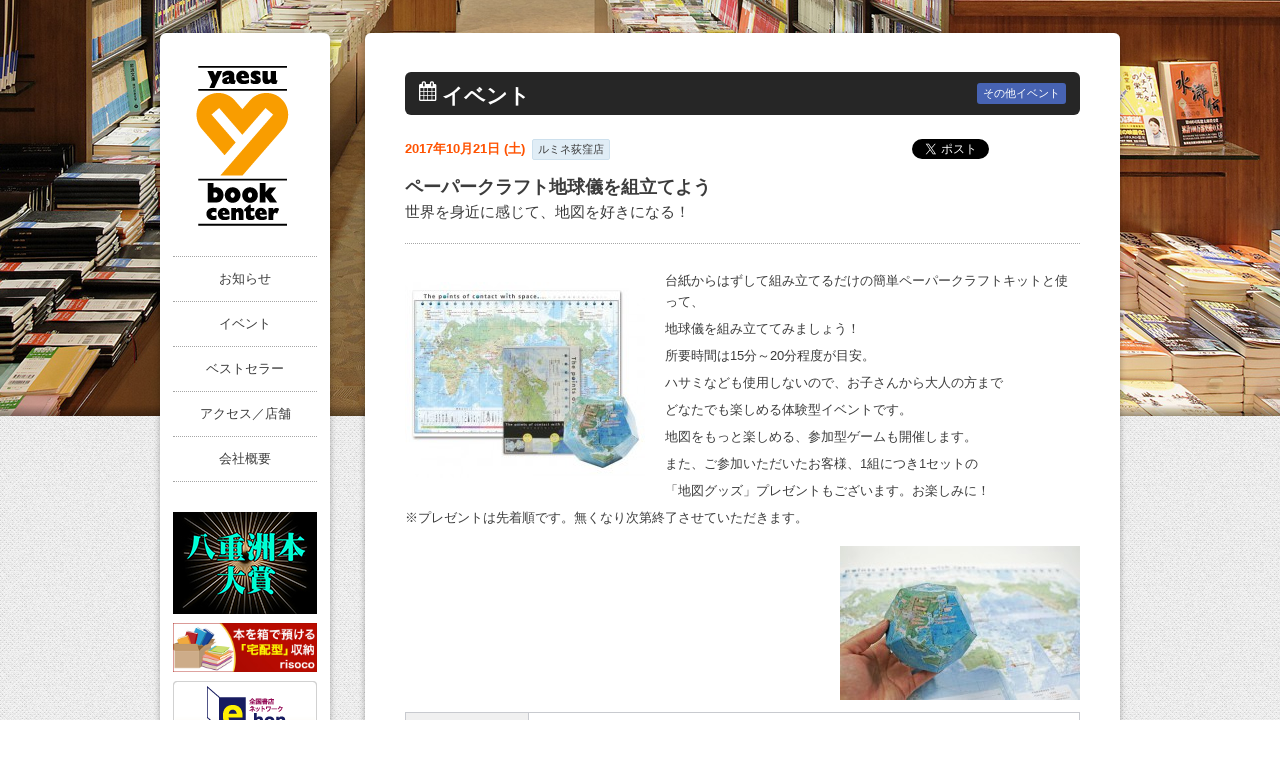

--- FILE ---
content_type: text/html; charset=UTF-8
request_url: https://www.yaesu-book.co.jp/events/other/12832/
body_size: 9996
content:
<!DOCTYPE html>
<html lang="ja">
<head>
<meta http-equiv="X-UA-Compatible" content="IE=Edge">
<meta charset="UTF-8" />
<meta content="東京駅八重洲口の本店を中心に店舗展開する書店。八重洲ブックセンターのウェブサイトです。" name="description" />
<meta content="本屋,書店,東京駅,八重洲,八重洲ブックセンター" name="keywords" />

<meta name="format-detection" content="telephone=no" />

<title>ペーパークラフト地球儀を組立てよう | 八重洲ブックセンター</title>
<!-- <link rel="profile" href="http://gmpg.org/xfn/11" /> -->
<link rel="pingback" href="https://www.yaesu-book.co.jp/four-fusion/xmlrpc.php" />

<!-- script -->
<!--[if lt IE 9]>
<script src="https://oss.maxcdn.com/html5shiv/3.7.2/html5shiv.min.js"></script>
<![endif]-->


<!-- CSS -->

<!--[if IE 7]>
<link rel="stylesheet" href="css/font-awesome-ie7.min.css">
<![endif]-->

<meta name='robots' content='max-image-preview:large' />
	<style>img:is([sizes="auto" i], [sizes^="auto," i]) { contain-intrinsic-size: 3000px 1500px }</style>
	<link rel='dns-prefetch' href='//ajax.googleapis.com' />
<script type="text/javascript">
/* <![CDATA[ */
window._wpemojiSettings = {"baseUrl":"https:\/\/s.w.org\/images\/core\/emoji\/16.0.1\/72x72\/","ext":".png","svgUrl":"https:\/\/s.w.org\/images\/core\/emoji\/16.0.1\/svg\/","svgExt":".svg","source":{"concatemoji":"https:\/\/www.yaesu-book.co.jp\/four-fusion\/wp-includes\/js\/wp-emoji-release.min.js?ver=6.8.2"}};
/*! This file is auto-generated */
!function(s,n){var o,i,e;function c(e){try{var t={supportTests:e,timestamp:(new Date).valueOf()};sessionStorage.setItem(o,JSON.stringify(t))}catch(e){}}function p(e,t,n){e.clearRect(0,0,e.canvas.width,e.canvas.height),e.fillText(t,0,0);var t=new Uint32Array(e.getImageData(0,0,e.canvas.width,e.canvas.height).data),a=(e.clearRect(0,0,e.canvas.width,e.canvas.height),e.fillText(n,0,0),new Uint32Array(e.getImageData(0,0,e.canvas.width,e.canvas.height).data));return t.every(function(e,t){return e===a[t]})}function u(e,t){e.clearRect(0,0,e.canvas.width,e.canvas.height),e.fillText(t,0,0);for(var n=e.getImageData(16,16,1,1),a=0;a<n.data.length;a++)if(0!==n.data[a])return!1;return!0}function f(e,t,n,a){switch(t){case"flag":return n(e,"\ud83c\udff3\ufe0f\u200d\u26a7\ufe0f","\ud83c\udff3\ufe0f\u200b\u26a7\ufe0f")?!1:!n(e,"\ud83c\udde8\ud83c\uddf6","\ud83c\udde8\u200b\ud83c\uddf6")&&!n(e,"\ud83c\udff4\udb40\udc67\udb40\udc62\udb40\udc65\udb40\udc6e\udb40\udc67\udb40\udc7f","\ud83c\udff4\u200b\udb40\udc67\u200b\udb40\udc62\u200b\udb40\udc65\u200b\udb40\udc6e\u200b\udb40\udc67\u200b\udb40\udc7f");case"emoji":return!a(e,"\ud83e\udedf")}return!1}function g(e,t,n,a){var r="undefined"!=typeof WorkerGlobalScope&&self instanceof WorkerGlobalScope?new OffscreenCanvas(300,150):s.createElement("canvas"),o=r.getContext("2d",{willReadFrequently:!0}),i=(o.textBaseline="top",o.font="600 32px Arial",{});return e.forEach(function(e){i[e]=t(o,e,n,a)}),i}function t(e){var t=s.createElement("script");t.src=e,t.defer=!0,s.head.appendChild(t)}"undefined"!=typeof Promise&&(o="wpEmojiSettingsSupports",i=["flag","emoji"],n.supports={everything:!0,everythingExceptFlag:!0},e=new Promise(function(e){s.addEventListener("DOMContentLoaded",e,{once:!0})}),new Promise(function(t){var n=function(){try{var e=JSON.parse(sessionStorage.getItem(o));if("object"==typeof e&&"number"==typeof e.timestamp&&(new Date).valueOf()<e.timestamp+604800&&"object"==typeof e.supportTests)return e.supportTests}catch(e){}return null}();if(!n){if("undefined"!=typeof Worker&&"undefined"!=typeof OffscreenCanvas&&"undefined"!=typeof URL&&URL.createObjectURL&&"undefined"!=typeof Blob)try{var e="postMessage("+g.toString()+"("+[JSON.stringify(i),f.toString(),p.toString(),u.toString()].join(",")+"));",a=new Blob([e],{type:"text/javascript"}),r=new Worker(URL.createObjectURL(a),{name:"wpTestEmojiSupports"});return void(r.onmessage=function(e){c(n=e.data),r.terminate(),t(n)})}catch(e){}c(n=g(i,f,p,u))}t(n)}).then(function(e){for(var t in e)n.supports[t]=e[t],n.supports.everything=n.supports.everything&&n.supports[t],"flag"!==t&&(n.supports.everythingExceptFlag=n.supports.everythingExceptFlag&&n.supports[t]);n.supports.everythingExceptFlag=n.supports.everythingExceptFlag&&!n.supports.flag,n.DOMReady=!1,n.readyCallback=function(){n.DOMReady=!0}}).then(function(){return e}).then(function(){var e;n.supports.everything||(n.readyCallback(),(e=n.source||{}).concatemoji?t(e.concatemoji):e.wpemoji&&e.twemoji&&(t(e.twemoji),t(e.wpemoji)))}))}((window,document),window._wpemojiSettings);
/* ]]> */
</script>
<link rel='stylesheet' id='style_reset-css-css' href='https://www.yaesu-book.co.jp/css/style_reset.css?ver=6.8.2' type='text/css' media='all' />
<link rel='stylesheet' id='style-css-css' href='https://www.yaesu-book.co.jp/css/style.css?ver=ver=1.1' type='text/css' media='all' />
<link rel='stylesheet' id='font-awesome-css-css' href='https://www.yaesu-book.co.jp/css/font-awesome.min.css?ver=6.8.2' type='text/css' media='all' />
<link rel='stylesheet' id='style_pc-css-css' href='https://www.yaesu-book.co.jp/css/style_pc.css?ver=6.8.2' type='text/css' media='all' />
<link rel='stylesheet' id='jquery.powertip-css-css' href='https://www.yaesu-book.co.jp/css/jquery.powertip.css?ver=6.8.2' type='text/css' media='all' />
<style id='wp-emoji-styles-inline-css' type='text/css'>

	img.wp-smiley, img.emoji {
		display: inline !important;
		border: none !important;
		box-shadow: none !important;
		height: 1em !important;
		width: 1em !important;
		margin: 0 0.07em !important;
		vertical-align: -0.1em !important;
		background: none !important;
		padding: 0 !important;
	}
</style>
<link rel='stylesheet' id='wp-block-library-css' href='https://www.yaesu-book.co.jp/four-fusion/wp-includes/css/dist/block-library/style.min.css?ver=6.8.2' type='text/css' media='all' />
<style id='classic-theme-styles-inline-css' type='text/css'>
/*! This file is auto-generated */
.wp-block-button__link{color:#fff;background-color:#32373c;border-radius:9999px;box-shadow:none;text-decoration:none;padding:calc(.667em + 2px) calc(1.333em + 2px);font-size:1.125em}.wp-block-file__button{background:#32373c;color:#fff;text-decoration:none}
</style>
<style id='global-styles-inline-css' type='text/css'>
:root{--wp--preset--aspect-ratio--square: 1;--wp--preset--aspect-ratio--4-3: 4/3;--wp--preset--aspect-ratio--3-4: 3/4;--wp--preset--aspect-ratio--3-2: 3/2;--wp--preset--aspect-ratio--2-3: 2/3;--wp--preset--aspect-ratio--16-9: 16/9;--wp--preset--aspect-ratio--9-16: 9/16;--wp--preset--color--black: #000000;--wp--preset--color--cyan-bluish-gray: #abb8c3;--wp--preset--color--white: #ffffff;--wp--preset--color--pale-pink: #f78da7;--wp--preset--color--vivid-red: #cf2e2e;--wp--preset--color--luminous-vivid-orange: #ff6900;--wp--preset--color--luminous-vivid-amber: #fcb900;--wp--preset--color--light-green-cyan: #7bdcb5;--wp--preset--color--vivid-green-cyan: #00d084;--wp--preset--color--pale-cyan-blue: #8ed1fc;--wp--preset--color--vivid-cyan-blue: #0693e3;--wp--preset--color--vivid-purple: #9b51e0;--wp--preset--gradient--vivid-cyan-blue-to-vivid-purple: linear-gradient(135deg,rgba(6,147,227,1) 0%,rgb(155,81,224) 100%);--wp--preset--gradient--light-green-cyan-to-vivid-green-cyan: linear-gradient(135deg,rgb(122,220,180) 0%,rgb(0,208,130) 100%);--wp--preset--gradient--luminous-vivid-amber-to-luminous-vivid-orange: linear-gradient(135deg,rgba(252,185,0,1) 0%,rgba(255,105,0,1) 100%);--wp--preset--gradient--luminous-vivid-orange-to-vivid-red: linear-gradient(135deg,rgba(255,105,0,1) 0%,rgb(207,46,46) 100%);--wp--preset--gradient--very-light-gray-to-cyan-bluish-gray: linear-gradient(135deg,rgb(238,238,238) 0%,rgb(169,184,195) 100%);--wp--preset--gradient--cool-to-warm-spectrum: linear-gradient(135deg,rgb(74,234,220) 0%,rgb(151,120,209) 20%,rgb(207,42,186) 40%,rgb(238,44,130) 60%,rgb(251,105,98) 80%,rgb(254,248,76) 100%);--wp--preset--gradient--blush-light-purple: linear-gradient(135deg,rgb(255,206,236) 0%,rgb(152,150,240) 100%);--wp--preset--gradient--blush-bordeaux: linear-gradient(135deg,rgb(254,205,165) 0%,rgb(254,45,45) 50%,rgb(107,0,62) 100%);--wp--preset--gradient--luminous-dusk: linear-gradient(135deg,rgb(255,203,112) 0%,rgb(199,81,192) 50%,rgb(65,88,208) 100%);--wp--preset--gradient--pale-ocean: linear-gradient(135deg,rgb(255,245,203) 0%,rgb(182,227,212) 50%,rgb(51,167,181) 100%);--wp--preset--gradient--electric-grass: linear-gradient(135deg,rgb(202,248,128) 0%,rgb(113,206,126) 100%);--wp--preset--gradient--midnight: linear-gradient(135deg,rgb(2,3,129) 0%,rgb(40,116,252) 100%);--wp--preset--font-size--small: 13px;--wp--preset--font-size--medium: 20px;--wp--preset--font-size--large: 36px;--wp--preset--font-size--x-large: 42px;--wp--preset--spacing--20: 0.44rem;--wp--preset--spacing--30: 0.67rem;--wp--preset--spacing--40: 1rem;--wp--preset--spacing--50: 1.5rem;--wp--preset--spacing--60: 2.25rem;--wp--preset--spacing--70: 3.38rem;--wp--preset--spacing--80: 5.06rem;--wp--preset--shadow--natural: 6px 6px 9px rgba(0, 0, 0, 0.2);--wp--preset--shadow--deep: 12px 12px 50px rgba(0, 0, 0, 0.4);--wp--preset--shadow--sharp: 6px 6px 0px rgba(0, 0, 0, 0.2);--wp--preset--shadow--outlined: 6px 6px 0px -3px rgba(255, 255, 255, 1), 6px 6px rgba(0, 0, 0, 1);--wp--preset--shadow--crisp: 6px 6px 0px rgba(0, 0, 0, 1);}:where(.is-layout-flex){gap: 0.5em;}:where(.is-layout-grid){gap: 0.5em;}body .is-layout-flex{display: flex;}.is-layout-flex{flex-wrap: wrap;align-items: center;}.is-layout-flex > :is(*, div){margin: 0;}body .is-layout-grid{display: grid;}.is-layout-grid > :is(*, div){margin: 0;}:where(.wp-block-columns.is-layout-flex){gap: 2em;}:where(.wp-block-columns.is-layout-grid){gap: 2em;}:where(.wp-block-post-template.is-layout-flex){gap: 1.25em;}:where(.wp-block-post-template.is-layout-grid){gap: 1.25em;}.has-black-color{color: var(--wp--preset--color--black) !important;}.has-cyan-bluish-gray-color{color: var(--wp--preset--color--cyan-bluish-gray) !important;}.has-white-color{color: var(--wp--preset--color--white) !important;}.has-pale-pink-color{color: var(--wp--preset--color--pale-pink) !important;}.has-vivid-red-color{color: var(--wp--preset--color--vivid-red) !important;}.has-luminous-vivid-orange-color{color: var(--wp--preset--color--luminous-vivid-orange) !important;}.has-luminous-vivid-amber-color{color: var(--wp--preset--color--luminous-vivid-amber) !important;}.has-light-green-cyan-color{color: var(--wp--preset--color--light-green-cyan) !important;}.has-vivid-green-cyan-color{color: var(--wp--preset--color--vivid-green-cyan) !important;}.has-pale-cyan-blue-color{color: var(--wp--preset--color--pale-cyan-blue) !important;}.has-vivid-cyan-blue-color{color: var(--wp--preset--color--vivid-cyan-blue) !important;}.has-vivid-purple-color{color: var(--wp--preset--color--vivid-purple) !important;}.has-black-background-color{background-color: var(--wp--preset--color--black) !important;}.has-cyan-bluish-gray-background-color{background-color: var(--wp--preset--color--cyan-bluish-gray) !important;}.has-white-background-color{background-color: var(--wp--preset--color--white) !important;}.has-pale-pink-background-color{background-color: var(--wp--preset--color--pale-pink) !important;}.has-vivid-red-background-color{background-color: var(--wp--preset--color--vivid-red) !important;}.has-luminous-vivid-orange-background-color{background-color: var(--wp--preset--color--luminous-vivid-orange) !important;}.has-luminous-vivid-amber-background-color{background-color: var(--wp--preset--color--luminous-vivid-amber) !important;}.has-light-green-cyan-background-color{background-color: var(--wp--preset--color--light-green-cyan) !important;}.has-vivid-green-cyan-background-color{background-color: var(--wp--preset--color--vivid-green-cyan) !important;}.has-pale-cyan-blue-background-color{background-color: var(--wp--preset--color--pale-cyan-blue) !important;}.has-vivid-cyan-blue-background-color{background-color: var(--wp--preset--color--vivid-cyan-blue) !important;}.has-vivid-purple-background-color{background-color: var(--wp--preset--color--vivid-purple) !important;}.has-black-border-color{border-color: var(--wp--preset--color--black) !important;}.has-cyan-bluish-gray-border-color{border-color: var(--wp--preset--color--cyan-bluish-gray) !important;}.has-white-border-color{border-color: var(--wp--preset--color--white) !important;}.has-pale-pink-border-color{border-color: var(--wp--preset--color--pale-pink) !important;}.has-vivid-red-border-color{border-color: var(--wp--preset--color--vivid-red) !important;}.has-luminous-vivid-orange-border-color{border-color: var(--wp--preset--color--luminous-vivid-orange) !important;}.has-luminous-vivid-amber-border-color{border-color: var(--wp--preset--color--luminous-vivid-amber) !important;}.has-light-green-cyan-border-color{border-color: var(--wp--preset--color--light-green-cyan) !important;}.has-vivid-green-cyan-border-color{border-color: var(--wp--preset--color--vivid-green-cyan) !important;}.has-pale-cyan-blue-border-color{border-color: var(--wp--preset--color--pale-cyan-blue) !important;}.has-vivid-cyan-blue-border-color{border-color: var(--wp--preset--color--vivid-cyan-blue) !important;}.has-vivid-purple-border-color{border-color: var(--wp--preset--color--vivid-purple) !important;}.has-vivid-cyan-blue-to-vivid-purple-gradient-background{background: var(--wp--preset--gradient--vivid-cyan-blue-to-vivid-purple) !important;}.has-light-green-cyan-to-vivid-green-cyan-gradient-background{background: var(--wp--preset--gradient--light-green-cyan-to-vivid-green-cyan) !important;}.has-luminous-vivid-amber-to-luminous-vivid-orange-gradient-background{background: var(--wp--preset--gradient--luminous-vivid-amber-to-luminous-vivid-orange) !important;}.has-luminous-vivid-orange-to-vivid-red-gradient-background{background: var(--wp--preset--gradient--luminous-vivid-orange-to-vivid-red) !important;}.has-very-light-gray-to-cyan-bluish-gray-gradient-background{background: var(--wp--preset--gradient--very-light-gray-to-cyan-bluish-gray) !important;}.has-cool-to-warm-spectrum-gradient-background{background: var(--wp--preset--gradient--cool-to-warm-spectrum) !important;}.has-blush-light-purple-gradient-background{background: var(--wp--preset--gradient--blush-light-purple) !important;}.has-blush-bordeaux-gradient-background{background: var(--wp--preset--gradient--blush-bordeaux) !important;}.has-luminous-dusk-gradient-background{background: var(--wp--preset--gradient--luminous-dusk) !important;}.has-pale-ocean-gradient-background{background: var(--wp--preset--gradient--pale-ocean) !important;}.has-electric-grass-gradient-background{background: var(--wp--preset--gradient--electric-grass) !important;}.has-midnight-gradient-background{background: var(--wp--preset--gradient--midnight) !important;}.has-small-font-size{font-size: var(--wp--preset--font-size--small) !important;}.has-medium-font-size{font-size: var(--wp--preset--font-size--medium) !important;}.has-large-font-size{font-size: var(--wp--preset--font-size--large) !important;}.has-x-large-font-size{font-size: var(--wp--preset--font-size--x-large) !important;}
:where(.wp-block-post-template.is-layout-flex){gap: 1.25em;}:where(.wp-block-post-template.is-layout-grid){gap: 1.25em;}
:where(.wp-block-columns.is-layout-flex){gap: 2em;}:where(.wp-block-columns.is-layout-grid){gap: 2em;}
:root :where(.wp-block-pullquote){font-size: 1.5em;line-height: 1.6;}
</style>
<script type="text/javascript" src="https://ajax.googleapis.com/ajax/libs/jquery/1.7.1/jquery.min.js?ver=6.8.2" id="jquery-js-js"></script>
<link rel="https://api.w.org/" href="https://www.yaesu-book.co.jp/wp-json/" /><link rel="canonical" href="https://www.yaesu-book.co.jp/events/other/12832/" />
<link rel='shortlink' href='https://www.yaesu-book.co.jp/?p=12832' />
<link rel="alternate" title="oEmbed (JSON)" type="application/json+oembed" href="https://www.yaesu-book.co.jp/wp-json/oembed/1.0/embed?url=https%3A%2F%2Fwww.yaesu-book.co.jp%2Fevents%2Fother%2F12832%2F" />
<link rel="alternate" title="oEmbed (XML)" type="text/xml+oembed" href="https://www.yaesu-book.co.jp/wp-json/oembed/1.0/embed?url=https%3A%2F%2Fwww.yaesu-book.co.jp%2Fevents%2Fother%2F12832%2F&#038;format=xml" />
<script type='text/javascript' src='https://www.yaesu-book.co.jp/js/ybq.js'></script>
<link rel="shortcut icon" href="https://www.yaesu-book.co.jp/images/favicon.ico" />
<link rel="apple-touch-icon" href="https://www.yaesu-book.co.jp/images/apple-touch-icon.png" />

<!-- ここから SEO & FaceBook -->

<!-- <meta content="" property="fb:app_id" /> -->
<meta content="ペーパークラフト地球儀を組立てよう" property="og:title" />
<meta content="https://www.yaesu-book.co.jp/events/other/12832/" property="og:url" />
<meta content="https://www.yaesu-book.co.jp/four-fusion/uploads/2017/09/20171021-ogikubo-480x308.jpg" property="og:image" />
<meta content="東京駅八重洲口の本店を中心に店舗展開する書店。八重洲ブックセンターのウェブサイトです。" property="og:description" />
<meta content="八重洲ブックセンター" property="og:site_name" />
<meta content="website" property="og:type" />
<!-- end of SEO & FaceBook -->
</head>
<!-- Google tag (gtag.js) -->
<script async src="https://www.googletagmanager.com/gtag/js?id=G-GQDF07RJCV"></script>
<script>
  window.dataLayer = window.dataLayer || [];
  function gtag(){dataLayer.push(arguments);}
  gtag('js', new Date());

  gtag('config', 'G-GQDF07RJCV');
</script>
<body class="wp-singular events-template-default single single-events postid-12832 wp-theme-yaesu">
<div id="wrap" class="bg1">
  <div id="page" class="clearfix">


<div id="globalBox">
	<div id="mainMenuContent">
		<div id="siteTitle" class="wrap">
			<div><a href="https://www.yaesu-book.co.jp/"><img width="93" height="160" src="https://www.yaesu-book.co.jp/images/glbybc_logo.gif" alt="八重州ブックセンター" /></a></div>
		</div>
		<ul id="mainMenu" class="wrap">
			<li><a href="https://www.yaesu-book.co.jp/topics/">お知らせ</a></li>
			<li><a href="https://www.yaesu-book.co.jp/events/">イベント</a></li>
			<li><a href="https://www.yaesu-book.co.jp/bestseller/">ベストセラー</a></li>
			<!--<li><a href="https://www.yaesu-book.co.jp/floors/">フロアガイド</a></li>-->
			<li><a href="https://www.yaesu-book.co.jp/access/">アクセス／店舗</a></li>
			<li><a href="https://www.yaesu-book.co.jp/company/">会社概要</a></li>
		</ul>
	</div>
	<div id="linksContent" class="wrap">
		<!--<a href="https://www.yaesu-book.co.jp/events/other/23697/"><img width="144" height="144" src="https://www.yaesu-book.co.jp/images/finale_event.jpg" alt="フィナーレイベント" /></a>-->
		<a href="https://www.yaesu-book.co.jp/topics/21130/"><img width="144" height="102" src="https://www.yaesu-book.co.jp/images/hontaisho.jpg" alt="八重洲本大賞" /></a>
		<!--<a href="https://www.yaesu-book.co.jp/floors/tiffany/"><img width="144" height="48" src="https://www.yaesu-book.co.jp/images/glbybc_ban01.png" alt="コーヒーショップ TIFFANY" /></a>-->
		<!--<a href="https://www.yaesu-book.co.jp/floors/gallery/"><img width="144" height="48" src="https://www.yaesu-book.co.jp/images/glbybc_ban02.png" alt="レンタル展示スペース" /></a>-->
		<!--<a href="http://www.kashikaigishitsu.net/search-rooms/goannai?id=196" target="_blank"><img width="144" height="83" src="https://www.yaesu-book.co.jp/images/tkp_banner.jpg" alt="会議室ご利用のご案内" /></a>-->
		<a href="https://yaesu-bookcenter.risoco.jp/" target="_blank"><img width="144" height="52" src="https://www.yaesu-book.co.jp/images/risoco_bnr.jpg" alt="risoco利創庫" /></a>
		<!--<a href="https://yaesu-bookcenter.risoco.jp/" target="_blank"><img width="144" height="52" src="https://www.yaesu-book.co.jp/images/risoco_bnr.jpg" alt="risoco利創庫" /></a>-->
		<!--<a href="https://www.yaesu-book.co.jp/bookconcierge/"><img width="144" height="65" src="https://www.yaesu-book.co.jp/images/bc.jpg" alt="ブックコンシェルジュサービス" /></a>-->
		<a href="http://www.e-hon.ne.jp/bec/GROUP0284" target="_blank"><img width="144" height="74" src="https://www.yaesu-book.co.jp/images/glbybc_ban03.png" alt="オンライン書店e-hon" /></a>
		<a href="https://book-meets-next.com/" target="_blank"><img width="144" height="147" src="https://www.yaesu-book.co.jp/images/honnohi.jpg" alt="book_meets_next" /></a>
		<a href="https://shuppankagaku.com/" target="_blank"><img width="144" height="36" src="https://www.yaesu-book.co.jp/images/shuppankagaku_logo.jpg" alt="出版科学研究所" /></a>
		<!--<a href="http://renta.papy.co.jp/renta/?rbc=14" target="_blank"><img width="144" height="52" src="https://www.yaesu-book.co.jp/images/glbybc_ban04.png" alt="電子貸本Renta!" /></a>-->
	</div>
	<div id="recruitContent" class="wrap">
		<a href="https://www.yaesu-book.co.jp/recruit/"><span class="icon-group"></span>採用情報</a>
		<!-- <a href="https://www.yaesu-book.co.jp/inquiry/"><span class="icon-edit"></span>非公開: お問い合わせ</a> -->
	</div>
	<!--<a href="https://www.yaesu-book.co.jp/bbproject/"><img width="144" height="129" src="https://www.yaesu-book.co.jp/images/bbee_ban.gif" alt="B-Bee Project" style="margin: 12px 0px 0px 13px;"></a>-->
	<div id="snsContent" class="wrap">
		<ul id="asd">
			<li><a href="https://twitter.com/yaesu_book" target="_blank"><img width="33" height="33" src="https://www.yaesu-book.co.jp/images/glbybc_twitter.png" alt="twitter" /></a></li>
		</ul>
	</div>
</div><div id="content" class="clearfix">
	<div id="mainContent">
		<div id="contentsWrap">
			<div id="pageTitle">
				<span class="icon-calendar"></span>
				<div class="mainTit">イベント</div>
								<p class="other">その他イベント</p>
							</div>
			<div id="topContent">
				<div id="postContent">
							<div class="header">
						<div class="caption">
							<div class="left">
								<span class="date">2017年10月21日 (土)</span>
										<span class="location">ルミネ荻窪店</span>
							</div>
							<div class="right social">
<div class="twitter btn"><a href="https://twitter.com/share" class="twitter-share-button" data-url="https://www.yaesu-book.co.jp/events/other/12832/" data-text="" data-lang="ja" data-count="none">ツイート</a></div>
<script>!function(d,s,id){var js,fjs=d.getElementsByTagName(s)[0];if(!d.getElementById(id)){js=d.createElement(s);js.id=id;js.src="//platform.twitter.com/widgets.js";fjs.parentNode.insertBefore(js,fjs);}}(document,"script","twitter-wjs");</script>
	<div class="gplus btn"><g:plusone href='https://www.yaesu-book.co.jp/events/other/12832/' size="medium" annotation='none' ></g:plusone></div>
	<div class="facebook btn"><iframe src="//www.facebook.com/plugins/like.php?href=https%3A%2F%2Fwww.yaesu-book.co.jp%2Fevents%2Fother%2F12832%2F&amp;send=false&amp;layout=button_count&amp;width=100&amp;show_faces=false&amp;font&amp;colorscheme=light&amp;action=like&amp;height=21" scrolling="no" frameborder="0" style="border:none; overflow:hidden; width:100px; height:21px;" allowTransparency="true"></iframe></div>

</div>
						</div>
						<div class="titleSet">
							<h1 class="title">ペーパークラフト地球儀を組立てよう</h1>
									<span class="titleCaption_footer">世界を身近に感じて、地図を好きになる！</span>
								</div>
					</div>
					
					<div class="content">
								<p><a href="https://www.yaesu-book.co.jp/four-fusion/uploads/2017/09/20171021-ogikuobo-2.jpg"><img loading="lazy" decoding="async" class="alignleft wp-image-12834 size-thumbnail" src="https://www.yaesu-book.co.jp/four-fusion/uploads/2017/09/20171021-ogikuobo-2-240x196.jpg" alt="20171021-ogikuobo-2" width="240" height="196" srcset="https://www.yaesu-book.co.jp/four-fusion/uploads/2017/09/20171021-ogikuobo-2-240x196.jpg 240w, https://www.yaesu-book.co.jp/four-fusion/uploads/2017/09/20171021-ogikuobo-2-480x393.jpg 480w, https://www.yaesu-book.co.jp/four-fusion/uploads/2017/09/20171021-ogikuobo-2-146x119.jpg 146w, https://www.yaesu-book.co.jp/four-fusion/uploads/2017/09/20171021-ogikuobo-2.jpg 500w" sizes="auto, (max-width: 240px) 100vw, 240px" /></a>台紙からはずして組み立てるだけの簡単ペーパークラフトキットと使って、</p>
<p>地球儀を組み立ててみましょう！</p>
<p>所要時間は15分～20分程度が目安。</p>
<p>ハサミなども使用しないので、お子さんから大人の方まで</p>
<p>どなたでも楽しめる体験型イベントです。</p>
<p>地図をもっと楽しめる、参加型ゲームも開催します。</p>
<p>また、ご参加いただいたお客様、1組につき1セットの</p>
<p>「地図グッズ」プレゼントもございます。お楽しみに！</p>
<p>※プレゼントは先着順です。無くなり次第終了させていただきます。</p>
<p><a href="https://www.yaesu-book.co.jp/four-fusion/uploads/2017/09/20171021-ogikubo.jpg"><img loading="lazy" decoding="async" class="alignright size-thumbnail wp-image-12833" src="https://www.yaesu-book.co.jp/four-fusion/uploads/2017/09/20171021-ogikubo-240x154.jpg" alt="20171021-ogikubo" width="240" height="154" srcset="https://www.yaesu-book.co.jp/four-fusion/uploads/2017/09/20171021-ogikubo-240x154.jpg 240w, https://www.yaesu-book.co.jp/four-fusion/uploads/2017/09/20171021-ogikubo-480x308.jpg 480w, https://www.yaesu-book.co.jp/four-fusion/uploads/2017/09/20171021-ogikubo-146x93.jpg 146w, https://www.yaesu-book.co.jp/four-fusion/uploads/2017/09/20171021-ogikubo-640x411.jpg 640w, https://www.yaesu-book.co.jp/four-fusion/uploads/2017/09/20171021-ogikubo.jpg 860w" sizes="auto, (max-width: 240px) 100vw, 240px" /></a></p>
<p>&nbsp;</p>
										<table>
							<tbody>
										<tr>
								<th>日時</th>
								<td>2017年10月21日 (土) 13時～16時</td>
							</tr>
													<tr>
								<th>会場</th>
								<td>ルミネ荻窪店</td>
							</tr>
													<tr>
								<th>参加費</th>
								<td>無料</td>
							</tr>
																<tr>
								<th>申込方法</th>
								<td><p>事前のお申込みは不要です。当日、直接会場までお越しくださいませ。</p>
</td>
							</tr>
													<tr>
								<th>主催</th>
								<td><p>主催：八重洲ブックセンター　協賛：東京カートグラフィック</p>
</td>
							</tr>
										</tbody>
						</table>
		
													</div><!-- #content -->
						</div><!-- #postContent -->
			</div><!-- #topContent -->
		</div><!-- #contentsWrap -->
		<div class="footer">
			<a class="right" href="https://www.yaesu-book.co.jp/events/">イベント一覧を見る <span class="icon-chevron-right"></span></a>
			<div class="left social">
<div class="twitter btn"><a href="https://twitter.com/share" class="twitter-share-button" data-url="https://www.yaesu-book.co.jp/events/other/12832/" data-text="" data-lang="ja" data-count="none">ツイート</a></div>
<script>!function(d,s,id){var js,fjs=d.getElementsByTagName(s)[0];if(!d.getElementById(id)){js=d.createElement(s);js.id=id;js.src="//platform.twitter.com/widgets.js";fjs.parentNode.insertBefore(js,fjs);}}(document,"script","twitter-wjs");</script>
	<div class="gplus btn"><g:plusone href='https://www.yaesu-book.co.jp/events/other/12832/' size="medium" annotation='none' ></g:plusone></div>
	<div class="facebook btn"><iframe src="//www.facebook.com/plugins/like.php?href=https%3A%2F%2Fwww.yaesu-book.co.jp%2Fevents%2Fother%2F12832%2F&amp;send=false&amp;layout=button_count&amp;width=100&amp;show_faces=false&amp;font&amp;colorscheme=light&amp;action=like&amp;height=21" scrolling="no" frameborder="0" style="border:none; overflow:hidden; width:100px; height:21px;" allowTransparency="true"></iframe></div>

</div>
		</div>
	</div>
</div>

	</div><!-- #page or #topContent -->
</div><!-- #wrap -->
<div id="footer">
	<div id="footerContent1">
		<div class="firstBox">
			<h5>&nbsp;</h5>
			<p>&nbsp;</p>
			<div id="contWrap">
				<p>&nbsp;</p>
				<!-- <p><span class="icon-phone"></span>03-3281-1811</p> -->
			</div>
		</div>
		<div>
			<h5><a href="https://www.yaesu-book.co.jp/events/">イベント</a></h5>
			<p><a href="https://www.yaesu-book.co.jp/events/?display=talk">講演会／サイン会</a></p>
			<p><a href="https://www.yaesu-book.co.jp/events/?display=fair">フェア／展示</a></p>
			<p><a href="https://www.yaesu-book.co.jp/events/?display=other">その他イベント</a></p>
		</div>
		<div>
			<h5>ブックス</h5>
			<p><a href="https://www.yaesu-book.co.jp/bestseller/">ベストセラー</a></p>
			<p><a href="https://www.yaesu-book.co.jp/booklink/">ブックリンク</a></p>
		</div>
		<div>
			<h5>&nbsp;</h5>
			<p>&nbsp;</p>
			<p>&nbsp;</p>
			<p>&nbsp;</p>
		</div>
		<div>
			<h5><a href="https://www.yaesu-book.co.jp/access/">アクセス／店舗</a></h5>
			<p><a href="https://www.yaesu-book.co.jp/access/">店舗一覧</a></p>
		</div>
		<div class="lastBox">
			<h5><a href="https://www.yaesu-book.co.jp/company/">会社案内</a></h5>
			<p><a href="https://www.yaesu-book.co.jp/company/">会社概要</a></p>
			<p><a href="https://www.yaesu-book.co.jp/recruit/">採用情報</a></p>
		</div>
	</div><!-- #footerContent1 -->
	<div id="footerWrap">
		<div id="footerContent2">
			<div class="footerLink"><a href="https://www.yaesu-book.co.jp/company/">会社案内</a><a href="https://www.yaesu-book.co.jp/recruit/">採用情報</a><a href="https://www.yaesu-book.co.jp/sitemap/">サイトマップ</a><a href="https://www.yaesu-book.co.jp/privacypolicy/">プライバシーポリシー</a><a href="https://www.yaesu-book.co.jp/haisou/">特定商取引法に基づく通販の表記</a><!--<a href="https://www.yaesu-book.co.jp/inquiry/">お問い合わせ</a>--></div>
			<div class="site-info">&copy; 1998-2025 Yaesu Book Center</div><!-- #site-info -->
		</div><!-- #footerContent2 -->
	</div><!-- #footerWrap -->
	</div><!-- #footer -->

<script type="speculationrules">
{"prefetch":[{"source":"document","where":{"and":[{"href_matches":"\/*"},{"not":{"href_matches":["\/four-fusion\/wp-*.php","\/four-fusion\/wp-admin\/*","\/four-fusion\/uploads\/*","\/four-fusion\/wp-content\/*","\/four-fusion\/wp-content\/plugins\/*","\/four-fusion\/wp-content\/themes\/yaesu\/*","\/*\\?(.+)"]}},{"not":{"selector_matches":"a[rel~=\"nofollow\"]"}},{"not":{"selector_matches":".no-prefetch, .no-prefetch a"}}]},"eagerness":"conservative"}]}
</script>
<script type="text/javascript" src="https://www.yaesu-book.co.jp/js/jquery.powertip.js?ver=6.8.2" id="powertip-js-js"></script>
<script type="text/javascript" src="https://www.yaesu-book.co.jp/four-fusion/wp-includes/js/comment-reply.min.js?ver=6.8.2" id="comment-reply-js" async="async" data-wp-strategy="async"></script>

<script language="javascript">
	
/*JQuery*/
//jQuery(function ($){
$(window).load(function () {
	//グローバルメニューフロアガイド
			$('#floor8').data('powertipjq', $([
		'<div class="tipwrap">',
		'<p class="tipnum">8F</p>',
		'<div class="tipcat">',
		'<ul class="fltips-first">',
						'<li>コミック</li>',
				'<li>ライトノベル</li>',
				'<li>フェア</li>',
				'<li>八重洲ギャラリー</li>',
						'</ul>',
				'<a href="https://www.yaesu-book.co.jp/floors/f8/" class="tiplink">フロア詳細</a>',
		'</div>',
		'</div>'
	].join('\n')));
	$('#floor8').powerTip({
		placement: 'e',
		mouseOnToPopup: true,
		smartPlacement: true
	});
			$('#floor7').data('powertipjq', $([
		'<div class="tipwrap">',
		'<p class="tipnum">7F</p>',
		'<div class="tipcat">',
		'<ul class="fltips-first">',
						'<li>心理</li>',
				'<li>専門医学・看護</li>',
				'<li>福祉・介護</li>',
				'<li>教育</li>',
				'<li>語学</li>',
				'<li>辞書・辞典</li>',
						'</ul>',
				'<a href="https://www.yaesu-book.co.jp/floors/f7/" class="tiplink">フロア詳細</a>',
		'</div>',
		'</div>'
	].join('\n')));
	$('#floor7').powerTip({
		placement: 'e',
		mouseOnToPopup: true,
		smartPlacement: true
	});
			$('#floor6').data('powertipjq', $([
		'<div class="tipwrap">',
		'<p class="tipnum">6F</p>',
		'<div class="tipcat">',
		'<ul class="fltips-first">',
						'<li>児童書</li>',
				'<li>学習参考書</li>',
				'<li>生活実用書（育児　出産）</li>',
				'<li>健康</li>',
				'<li>料理</li>',
				'<li>家事</li>',
				'<li>スポーツ・アウトドア</li>',
				'<li>地図</li>',
						'</ul>',
				'<a href="https://www.yaesu-book.co.jp/floors/f6/" class="tiplink">フロア詳細</a>',
		'</div>',
		'</div>'
	].join('\n')));
	$('#floor6').powerTip({
		placement: 'e',
		mouseOnToPopup: true,
		smartPlacement: true
	});
			$('#floor5').data('powertipjq', $([
		'<div class="tipwrap">',
		'<p class="tipnum">5F</p>',
		'<div class="tipcat">',
		'<ul class="fltips-first">',
						'<li>日本文学</li>',
				'<li>外国文学</li>',
				'<li>文学評論</li>',
				'<li>文庫</li>',
				'<li>ノベルズ</li>',
				'<li>文学全集</li>',
				'<li>オーディオ・ブック</li>',
						'</ul>',
				'<a href="https://www.yaesu-book.co.jp/floors/f5/" class="tiplink">フロア詳細</a>',
		'</div>',
		'</div>'
	].join('\n')));
	$('#floor5').powerTip({
		placement: 'e',
		mouseOnToPopup: true,
		smartPlacement: true
	});
			$('#floor4').data('powertipjq', $([
		'<div class="tipwrap">',
		'<p class="tipnum">4F</p>',
		'<div class="tipcat">',
		'<ul class="fltips-first">',
						'<li>古典(日本・中国)</li>',
				'<li>詩・俳句・短歌</li>',
				'<li>哲学</li>',
				'<li>宗教</li>',
				'<li>歴史・地理</li>',
				'<li>政治</li>',
				'<li>社会</li>',
				'<li>新書</li>',
				'<li>選書</li>',
						'</ul>',
				'<p><strong><br /></strong></p>',
				'<a href="https://www.yaesu-book.co.jp/floors/f4/" class="tiplink">フロア詳細</a>',
		'</div>',
		'</div>'
	].join('\n')));
	$('#floor4').powerTip({
		placement: 'e',
		mouseOnToPopup: true,
		smartPlacement: true
	});
			$('#floor3').data('powertipjq', $([
		'<div class="tipwrap">',
		'<p class="tipnum">3F</p>',
		'<div class="tipcat">',
		'<ul class="fltips-first">',
						'<li>自然科学</li>',
				'<li>農林水産業</li>',
				'<li>電気・機械・化学工業</li>',
				'<li>建築・土木</li>',
				'<li>コンピューター</li>',
						'</ul>',
				'<a href="https://www.yaesu-book.co.jp/floors/f3/" class="tiplink">フロア詳細</a>',
		'</div>',
		'</div>'
	].join('\n')));
	$('#floor3').powerTip({
		placement: 'e',
		mouseOnToPopup: true,
		smartPlacement: true
	});
			$('#floor2').data('powertipjq', $([
		'<div class="tipwrap">',
		'<p class="tipnum">2F</p>',
		'<div class="tipcat">',
		'<ul class="fltips-first">',
						'<li>【NEW CREATION】ゾーン</li>',
				'<li>経済</li>',
				'<li>経営</li>',
				'<li>ビジネス</li>',
				'<li>法律</li>',
				'<li>就職・公務員</li>',
				'<li>ビジネス資格</li>',
				'<li>政府刊行物</li>',
						'</ul>',
				'<a href="https://www.yaesu-book.co.jp/floors/f2/" class="tiplink">フロア詳細</a>',
		'</div>',
		'</div>'
	].join('\n')));
	$('#floor2').powerTip({
		placement: 'e',
		mouseOnToPopup: true,
		smartPlacement: true
	});
				$('#floor1').data('powertipjq', $([
		'<div class="tipwrap">',
		'<p class="tipnum">1F</p>',
		'<div class="tipcat">',
		'<ul class="fltips-first">',
						'<li>雑誌</li>',
				'<li>旅行ガイド</li>',
				'<li>新刊</li>',
				'<li>話題書</li>',
				'<li>図書カード</li>',
				'<li>検定受付</li>',
				'<li>インフォメーション</li>',
						'</ul>',
				'<a href="https://www.yaesu-book.co.jp/floors/f1/" class="tiplink">フロア詳細</a>',
		'</div>',
		'</div>'
	].join('\n')));
	$('#floor1').powerTip({
		placement: 'e',
		mouseOnToPopup: true,
		smartPlacement: true
	});
			$('#floorb1').data('powertipjq', $([
		'<div class="tipwrap">',
		'<p class="tipnum">B1</p>',
		'<div class="tipcat">',
		'<ul class="fltips-first">',
						'<li>文具・雑貨</li>',
				'<li>100円ショップ　ワッツウィズ</li>',
						'</ul>',
				'<a href="https://www.yaesu-book.co.jp/floors/b1/" class="tiplink">フロア詳細</a>',
		'</div>',
		'</div>'
	].join('\n')));
	$('#floorb1').powerTip({
		placement: 'e',
		mouseOnToPopup: true,
		smartPlacement: true
	});
		
	
	
			
	});
</script>

<script type="text/javascript">
(function() {
	var po = document.createElement('script'); po.type = 'text/javascript'; po.async = true;
	po.src = 'https://apis.google.com/js/plusone.js';
	var s = document.getElementsByTagName('script')[0]; s.parentNode.insertBefore(po, s);
})();
</script>
</body>
</html>

--- FILE ---
content_type: text/html; charset=utf-8
request_url: https://accounts.google.com/o/oauth2/postmessageRelay?parent=https%3A%2F%2Fwww.yaesu-book.co.jp&jsh=m%3B%2F_%2Fscs%2Fabc-static%2F_%2Fjs%2Fk%3Dgapi.lb.en.W5qDlPExdtA.O%2Fd%3D1%2Frs%3DAHpOoo8JInlRP_yLzwScb00AozrrUS6gJg%2Fm%3D__features__
body_size: 164
content:
<!DOCTYPE html><html><head><title></title><meta http-equiv="content-type" content="text/html; charset=utf-8"><meta http-equiv="X-UA-Compatible" content="IE=edge"><meta name="viewport" content="width=device-width, initial-scale=1, minimum-scale=1, maximum-scale=1, user-scalable=0"><script src='https://ssl.gstatic.com/accounts/o/2580342461-postmessagerelay.js' nonce="J3kFRlMnq9KiB65gKZ9OpQ"></script></head><body><script type="text/javascript" src="https://apis.google.com/js/rpc:shindig_random.js?onload=init" nonce="J3kFRlMnq9KiB65gKZ9OpQ"></script></body></html>

--- FILE ---
content_type: text/css
request_url: https://www.yaesu-book.co.jp/css/style_reset.css?ver=6.8.2
body_size: 807
content:
@charset "utf-8";
/*
 reset.css
 */
*{zoom:1;}

body, div, dl, dt, dd, ul, ol, li, h1, h2, h3, h4, h5, h6, pre, code, form, fieldset, legend, input, button, textarea, p, blockquote, th, td {
	margin: 0;
	padding: 0;
	word-wrap: break-all;
	word-break: break-all;
	vertical-align: baseline;
	text-align: left;
}

body {
	font: 13px / 1.231 arial,"Lucida Grande","Lucida Sans Unicode","Hiragino Kaku Gothic Pro","ヒラギノ角ゴ Pro W3","ＭＳ Ｐゴシック", helvetica, clean, sans-serif;
	*font-size:small;
	* font:x-small
}

ol, ul {
	list-style: none outside none;
}

select, input, button, textarea {
	font: 99% arial, helvetica, clean, sans-serif
}

table {
	font-size: inherit;
	font: 100%;
	border-collapse: collapse;
}

pre, code, kbd, samp, tt {
	font-family: monospace;
	*font-size: 108%;
	line-height:
	100%
}

img {
	border: none;
	max-width: 100%;
	height: auto;
	width: auto;
}

--- FILE ---
content_type: text/css
request_url: https://www.yaesu-book.co.jp/css/style.css?ver=ver=1.1
body_size: 1615
content:
@charset "utf-8";
/*
Theme Name: yaesu
Theme URI: 
Description: yaesu
Author: kotani takuya
Author URI:http://moda-web.com
Version: 0.1
*/
/* clearfix Start */
.clearfix:after {
	content: ".";
	display: block;
	clear: both;
	height: 0;
	visibility: hidden;
}
.clearfix {
	display: inline-table;
	min-height: 1px;
}
* html .clearfix {
	height: 1px;
}
.clearfix {
	display: block;
}

/* clearfix End */
/*********************************************************************/

html, body {
	height: 100%;
	color: #3c3c3c;
}

div {
	position: relative;
}

ol, ul {
	list-style: none outside none;
}

li {
	position: relative;
}

table {
	border-collapse: collapse;
}

table td, table th{
	padding: 0;
}

img {
	border: none;
	max-width: 100%;
	height: auto;
	width: auto;
}

/*form*/
::-webkit-input-placeholder {
	color: #7B8084 !important;
}

input:-moz-placeholder {
	color: #7B8084 !important;
}

a {
	color: #036EB8;
	text-decoration: none;
	outline: none;
}

a:hover {
	/*color: #CC0F0F;*/
}

/*ユーティリティ*************/
/* -- float -- */
.left {
	float: left;
}
.right {
	float: right;
}
.clear {
	clear: both;
}

/* -- display -- */
.hideContent, .none {
	display: none;
}

.block {
	display: block;
}

.inlblock {
	display: inline-block;
}

.errMes {
	background-color: #FFEBE8;
	color: ;
}

.noimg {
	background: #ddd;
}

/*font*/
/*.mincho {
	font-family: serif,"ヒラギノ明朝 Pro W6","Hiragino Mincho ProN","Hiragino Mincho Pro","HGS明朝E","ＭＳ Ｐ明朝";
}

.georgia {
	font-family: georgia, garamond, serif;
}

.gothic {
	font-family: arial,"Lucida Grande","Lucida Sans Unicode","Hiragino Kaku Gothic Pro","ヒラギノ角ゴ Pro W3","メイリオ",Meiryo,"ＭＳ Ｐゴシック",helvetica,clean,sans-serif;
}

.gfont_greatvibes {
	font-family: 'Great Vibes',serif,"ヒラギノ明朝 Pro W6","Hiragino Mincho ProN","Hiragino Mincho Pro","HGS明朝E","ＭＳ Ｐ明朝";
}

.crimson_text {
	font-family: 'Crimson Text', serif,"ヒラギノ明朝 Pro W6","Hiragino Mincho ProN","Hiragino Mincho Pro","HGS明朝E","ＭＳ Ｐ明朝";
}

.playfair_display {
	font-family: 'Playfair Display', serif,"ヒラギノ明朝 Pro W6","Hiragino Mincho ProN","Hiragino Mincho Pro","HGS明朝E","ＭＳ Ｐ明朝";
}*/

/*text-style*/
.bold {
	font-weight: bold;
}

/*.normal {
	font-weight: normal;
}

.italic {
	font-style: italic;
}

.aright {
	text-align: right;
}

.aleft {
	text-align: left;
}

.acenter {
	text-align: center;
}*/

/*color*/
/*.bgOrange1 {
	background: #F05200;
	background: -moz-linear-gradient(top, #F05200, #F05200) repeat scroll 0 0 #F05200;
	background: -webkit-gradient(linear, center top , center bottom , from(#F05200), to(#F05200)) repeat scroll 0 0 #F05200;
	color: #fff;
}

input[type="submit"].bgOrange1,
input[type="button"].bgOrange1 {
	border-color: #F05200;
}*/

/*color*/
/*.bgLightGray1 {
	background: #C7C7C7;
	color: #fff;
}

.bgDarkGrayGr1 {
	background: #131313;
	background: -moz-linear-gradient(top, #3a3a3a, #131313) repeat scroll 0 0 #131313;
	background: -webkit-gradient(linear, center top , center bottom , from(#3a3a3a), to(#131313)) repeat scroll 0 0 #131313;
	color: #fff;
}

.bgDarkGrayGr2 {
	background: #3b3b3b;
	background: -moz-linear-gradient(top, #3b3b3b, #1b1b1b) repeat scroll 0 0 #1b1b1b;
	background: -webkit-gradient(linear, center top , center bottom , from(#3b3b3b), to(#1b1b1b)) repeat scroll 0 0 #1b1b1b;
	color: #fff;
}

.bgLightRed1 {
	background: #F25245;
	color: #fff;
}

.bgSkyBlueGr1 {
	background: #d8f2f7;
	background: -moz-linear-gradient(top, #feffff, #b8e7f0) repeat scroll 0 0 #d8f2f7;
	background: -webkit-gradient(linear, center top , center bottom , from(#feffff), to(#b8e7f0)) repeat scroll 0 0 #d8f2f7;
	color: #fff;
}*/

/*cursor*/
/*.btn, input[type="submit"], input[type="button"],
.likeBtn label {
	cursor: pointer;
}*/

/**/
/*iframe body#SocialStream #Content {
	overflow: hidden !important;
}*/

/*tweetContent*/
/*#twtr-widget-1 .twtr-tweet a.twtr-user {
	display: none !important;
	color: #0052A3 !important;
}

#tweetContent .twtr-timeline {
	height: auto !important;
}*/

/*video-container*/
/*.video-container {
	height: 0;
	overflow: hidden;
	padding-bottom: 56.25%;
	padding-top: 30px;
	position: relative;
}

.video-container iframe, .video-container object, .video-container embed {
	height: 100%;
	left: 0;
	position: absolute;
	top: 0;
	width: 100%;
}

.hideObj {
	background: url('/images/spacer.gif') repeat;
	text-indent: -9999px;
}*/

/*********************************************************************/
/* wrap CSS Start */
body > #wrap {
	height: auto;
}

#wrap {
	height: 100%;
	min-height: 100%;
	width: 100%;
	margin: 0;
	position: relative;
}

/* wrap CSS End */
/*********************************************************************/


--- FILE ---
content_type: text/css
request_url: https://www.yaesu-book.co.jp/css/style_pc.css?ver=6.8.2
body_size: 14582
content:
@charset "utf-8";
body {
	background: url("../images/bgnoise_lg.png") repeat scroll 0 0 transparent;
}

a:hover {
	color: #CC0F0F;
}

/*autopager*/
#loaderObj {
	display: none;
}

/*maintenance*/
body.maintenance,
body.maintenance #wrap {
	background-image: none !important;
}
.maintenance div.mes {
    border: 4px solid #EEEEEE;
    border-radius: 10px 10px 10px 10px;
    margin: 10% auto 0;
    padding: 35px 45px;
    text-align: center;
    width: 40%;
}
.maintenance div.mes h1,
.maintenance div.mes p {
	text-align: center;
	color: #000;
}
.maintenance div.mes h1{
    font-size: 2.1em;
	padding: 25px 0;
}

.maintenance div.mes p {
	font-size: 1.2em;
}

/**/

/*********************************************************************/
/* wrap CSS Start */
#wrap {
    background: url("../images/yaesu-bg.jpg") no-repeat scroll center 0 #F0F0F0;
}

#wrap.bg1 {
    background: url("../images/yaesu-bg-a.jpg") no-repeat scroll center 0 transparent;
}

#wrap.bg2 {
    background: url("../images/yaesu-bg-b.jpg") no-repeat scroll center 0 transparent;
}

#wrap.bg3 {
    background: url("../images/yaesu-bg-c.jpg") no-repeat scroll center 0 transparent;
}

#page,
#footerContent1,
#footerContent2 {
	width: 960px;
	margin: 0 auto;
}
/* wrap CSS End */
/*********************************************************************/

/* page CSS Start ********************/
#page {
    padding: 33px 0 ;
}

/*iconFont*/
.icon-bullhorn, .icon-calendar, .icon-book, .icon-building,
.icon-map-marker, .icon-info-sign, .icon-star, .icon-group,
.icon-edit, .icon-phone, .icon-chevron-lef, .ticon-angle-left {
	margin-right: 5px !important;
}

/* globalBox CSS Start ********************/
#globalBox {
	float: left;
	width: 170px;
	background: #fff;
	-moz-box-shadow:
		0px 1px 6px rgba(000,000,000,0.3),
		inset 0px 0px 1px rgba(255,255,255,0.6);
	-webkit-box-shadow:
		0px 1px 6px rgba(000,000,000,0.3),
		inset 0px 0px 1px rgba(255,255,255,0.6);
	box-shadow:
		0px 1px 6px rgba(000,000,000,0.3),
		inset 0px 0px 1px rgba(255,255,255,0.6);

	-moz-border-radius: 6px;
	-webkit-border-radius: 6px;
	border-radius: 6px;
}
#globalBox .gloTit {
    font-size: 93%;
    font-weight: bold;
    margin: 24px 0 5px;
}
#globalBox .wrap {
}
#mainMenuContent{
    margin-bottom: 30px;
}
#siteTitle {
    height: 160px;
    padding: 33px 36px 0;
    position: relative;
}
#siteTitle img{
    position: absolute;
}
#siteTitle a{
    font-size: 10px;
}
ul#mainMenu{
    border-top: 1px dotted #A6A6A6;
    margin: 30px auto 0;
    width: 144px;
}
ul#mainMenu li{
    text-align: center;
}
ul#mainMenu li a{
    border-bottom: 1px dotted #A6A6A6;
    color: #3C3C3C;
    display: block;
    padding: 14px 0;
}
ul#mainMenu li a:hover{
    font-weight:bold;
}
#serchContent{
    padding: 0 14px;
}
#serchContent input#srchBox{
    position: relative;
}
#serchContent input#srchBtn{
    background: url("../images/glbybc_search.png") no-repeat scroll center center transparent;
    border: medium none;
    position: absolute;
    right: 2px;
    text-indent: -9999px;
    top: 3px;
    width: 21px;
}
#srchBox img {
    display: none;
}
#serchContent input#srchInput{
    background: none repeat scroll 0 0 #FFFAE0;
    border: 1px solid #D9D9D9;
    color: #BCBCAC;
    padding: 3px;
    width: 134px;
	-moz-border-radius: 3px;
	-webkit-border-radius: 3px;
	border-radius: 3px;
}
#serchContent p#srchForm{
}
#serchContent p#srchLogo{
    font-size: 70%;
    margin: 3px 0 0;
    text-align: right;
}
#serchContent p#srchLogo a{
    color:#ABABAB;
}
#floorsContent .gloTit{
    font-weight: bold;
    padding: 0 14px;
}
#floorsContent{
    background: url("../images/glbybc_floor.png") no-repeat scroll 0 20px transparent;
}
#floorsContent ul.floorMap{
    height: 330px;
    margin-left: 94px;
    margin-top: 32px;
    width: 33px;
}

ul.floorMap li{
    cursor: pointer;
    height: 23px;
    margin-bottom: 12px;
    text-indent: -9999px;
    width: 33px;
}
ul.floorMap li#floor8{
    background: url("../images/glbybc_8f.png") no-repeat scroll 0 0 transparent;
}
ul.floorMap li#floor7{
    background: url("../images/glbybc_7f.png") no-repeat scroll 0 0 transparent;
}
ul.floorMap li#floor6{
    background: url("../images/glbybc_6f.png") no-repeat scroll 0 0 transparent;
}
ul.floorMap li#floor5{
    background: url("../images/glbybc_5f.png") no-repeat scroll 0 0 transparent;
}
ul.floorMap li#floor4{
    background: url("../images/glbybc_4f.png") no-repeat scroll 0 0 transparent;
}
ul.floorMap li#floor3{
    background: url("../images/glbybc_3f.png") no-repeat scroll 0 0 transparent;
}
ul.floorMap li#floor2{
    background: url("../images/glbybc_2f.png") no-repeat scroll 0 0 transparent;
}
ul.floorMap li#floor1{
    background: url("../images/glbybc_1f.png") no-repeat scroll 0 0 transparent;
}
ul.floorMap li#floorb1{
    background: url("../images/glbybc_b1.png") no-repeat scroll 0 0 transparent;
}

div.tipwrap{
    background: #ffffff;
    color: #3C3C3C;
    padding:14px;
    overflow:hidden;
    margin:6px;
    -moz-border-radius: 3px;
    -webkit-border-radius: 3px;
    border-radius: 3px;
}
div.tipwrap p.tipnum{
    float: left;
    font-size: 200%;
    font-weight: bold;
    padding: 0 4px;
}
div.tipwrap div.tipcat{
    float: right;
    margin-left: 10px;
}
div.tipwrap ul.fltips-first{
    max-width: 258px;
    min-width: 180px;
    overflow: hidden;
}
ul.fltips-first li{
    background: none repeat scroll 0 0 #E0EDF6;
    float: left;
    font-size: 85%;
    margin-bottom: 7px;
    margin-right: 7px;
    padding: 3px 4px;
	-moz-border-radius: 2px;
	-webkit-border-radius: 2px;
	border-radius: 2px;
}
div.tipwrap ul.tipcat2{
	float: none;
}
div.tipwrap ul.tipcat2 li{
    font-size: 85%;
    list-style: square inside none;
    margin-bottom: 3px;
}
.tax-cat_floors div.tipwrap a.tiplink, ul#filters li a{
    padding: 6px 26px;
}
div.tipwrap a.tiplink, ul#filters li a{
    background: #ffffff; /* Old browsers */
    background: -moz-linear-gradient(top,  #ffffff 0%, #fcc66b 4%, #f99d00 100%); /* FF3.6+ */
    background: -webkit-gradient(linear, left top, left bottom, color-stop(0%,#ffffff), color-stop(4%,#fcc66b), color-stop(100%,#f99d00)); /* Chrome,Safari4+ */
    background: -webkit-linear-gradient(top,  #ffffff 0%,#fcc66b 4%,#f99d00 100%); /* Chrome10+,Safari5.1+ */
    background: -o-linear-gradient(top,  #ffffff 0%,#fcc66b 4%,#f99d00 100%); /* Opera 11.10+ */
    background: -ms-linear-gradient(top,  #ffffff 0%,#fcc66b 4%,#f99d00 100%); /* IE10+ */
    background: linear-gradient(to bottom,  #ffffff 0%,#fcc66b 4%,#f99d00 100%); /* W3C */
filter: progid:DXImageTransform.Microsoft.gradient( startColorstr='#ffffff', endColorstr='#f99d00',GradientType=0 ); /* IE6-9 */
    border-left: 1px solid #3C3C3C;
    border-top: 1px solid #3C3C3C;
    border-bottom: 1px solid #3C3C3C;
    color: #111111;
    display: block;
    float: left;
    margin: 5px 0 0;
    padding: 6px 20px;
    text-shadow: 1px 1px 0 rgba(255, 255, 255, 0.6);
}
div.tipwrap a.tiplink, ul#filters li.first a{
	-moz-border-radius: 3px 0 0 3px;
	-webkit-border-radius: 3px 0 0 3px;
	border-radius: 3px 0 0 3px;
}
div.tipwrap a.tiplink, ul#filters li.last a{
    border-right: 1px solid #3C3C3C;
	-moz-border-radius: 0 3px 3px 0;
	-webkit-border-radius: 0 3px 3px 0;
	border-radius: 0 3px 3px 0;
}
div.tipwrap a.tiplink{
	-moz-border-radius: 3px;
	-webkit-border-radius: 3px;
	border-radius: 3px;
}


div.tipwrap a.tiplink:hover, ul#filters li a:hover{
    background: #ffffff; /* Old browsers */
    background: -moz-linear-gradient(top,  #ffffff 0%, #FFB840 4%, #EF9700 100%); /* FF3.6+ */
    background: -webkit-gradient(linear, left top, left bottom, color-stop(0%,#ffffff), color-stop(4%,#FFB840), color-stop(100%,#EF9700)); /* Chrome,Safari4+ */
    background: -webkit-linear-gradient(top,  #ffffff 0%,#FFB840 4%,#EF9700 100%); /* Chrome10+,Safari5.1+ */
    background: -o-linear-gradient(top,  #ffffff 0%,#FFB840 4%,#EF9700 100%); /* Opera 11.10+ */
    background: -ms-linear-gradient(top,  #ffffff 0%,#FFB840 4%,#EF9700 100%); /* IE10+ */
    background: linear-gradient(to bottom,  #ffffff 0%,#FFB840 4%,#EF9700 100%); /* W3C */
    border-left: 1px solid #3C3C3C;
    border-top: 1px solid #3C3C3C;
    border-bottom: 1px solid #3C3C3C;
}
ul#filters li a.selected{
    border-left:1px solid #3C3C3C;
    color:white;
    background: #262626;
    background: -moz-linear-gradient(top,  #262626 0%, #262626 4%, #262626 100%); /* FF3.6+ */
    background: -webkit-gradient(linear, left top, left bottom, color-stop(0%,#262626), color-stop(4%,#262626), color-stop(100%,#262626)); /* Chrome,Safari4+ */
    background: -webkit-linear-gradient(top,  #262626 0%,#262626 4%,#262626 100%); /* Chrome10+,Safari5.1+ */
    background: -o-linear-gradient(top,  #262626 0%,#262626 4%,#262626 100%); /* Opera 11.10+ */
    background: -ms-linear-gradient(top,  #262626 0%,#262626 4%,#262626 100%); /* IE10+ */
    background: linear-gradient(to bottom,  #262626 0%,#262626 4%,#262626 100%); /* W3C */
filter: progid:DXImageTransform.Microsoft.gradient( startColorstr='#262626', endColorstr='#262626',GradientType=0 ); /* IE6-9 */
    text-shadow: none;
}


#floorsContent #hontenInfo{
    padding: 0 14px;
}
#floorsContent #hontenInfo dt{
    font-size: 100%;
    font-weight: bold;
    margin-bottom: 5px;
}
#floorsContent #hontenInfo dd{
    font-size: 94%;
    margin-bottom: 4px;
}
#linksContent{
    margin: 16px 0 13px;
    padding: 0 13px;
}
#linksContent img{
    margin: 0 0 5px;
}
#recruitContent {
    padding: 0 13px;
}
#recruitContent span{
    font-size: 14px;
    margin-right: 3px;
}
#recruitContent a{
    font-size: 94%;
    color: #3C3C3C;
    display: block;
    margin: 0 0 7px;
    padding: 8px;
    text-align: center;
background: #ffffff; /* Old browsers */
background: -moz-linear-gradient(top,  #ffffff 0%, #e5e5e5 100%); /* FF3.6+ */
background: -webkit-gradient(linear, left top, left bottom, color-stop(0%,#ffffff), color-stop(100%,#e5e5e5)); /* Chrome,Safari4+ */
background: -webkit-linear-gradient(top,  #ffffff 0%,#e5e5e5 100%); /* Chrome10+,Safari5.1+ */
background: -o-linear-gradient(top,  #ffffff 0%,#e5e5e5 100%); /* Opera 11.10+ */
background: -ms-linear-gradient(top,  #ffffff 0%,#e5e5e5 100%); /* IE10+ */
background: linear-gradient(to bottom,  #ffffff 0%,#e5e5e5 100%); /* W3C */
filter: progid:DXImageTransform.Microsoft.gradient( startColorstr='#ffffff', endColorstr='#e5e5e5',GradientType=0 ); /* IE6-9 */
    -moz-border-radius: 4px;
    -webkit-border-radius: 4px;
    border-radius: 4px;
    border: 1px solid #c8cacf;
}
#recruitContent a:hover{
background: #F7F7F7; /* Old browsers */
background: -moz-linear-gradient(top,  #F7F7F7 0%, #DEDEDE 100%); /* FF3.6+ */
background: -webkit-gradient(linear, left top, left bottom, color-stop(0%,#F7F7F7), color-stop(100%,#DEDEDE)); /* Chrome,Safari4+ */
background: -webkit-linear-gradient(top,  #F7F7F7 0%,#DEDEDE 100%); /* Chrome10+,Safari5.1+ */
background: -o-linear-gradient(top,  #F7F7F7 0%,#DEDEDE 100%); /* Opera 11.10+ */
background: -ms-linear-gradient(top,  #F7F7F7 0%,#DEDEDE 100%); /* IE10+ */
background: linear-gradient(to bottom,  #F7F7F7 0%,#DEDEDE 100%); /* W3C */
filter: progid:DXImageTransform.Microsoft.gradient( startColorstr='#F7F7F7', endColorstr='#DEDEDE',GradientType=0 ); /* IE6-9 */
    border: 1px solid #ABAEB4;
}
#hozinContent{
    padding: 0 13px;
}
#hozinContent li{
    background: url("../images/glbybc_p.png") no-repeat scroll 5px 7px transparent;
    font-size: 85%;
    line-height: 160%;
    list-style: none outside none;
    padding-left: 15px;
}
#snsContent{
    border-top: 1px solid #E6E6E6;
    margin: 18px 0 14px;
    padding: 15px 0 0;
}
#snsContent ul{
    margin: 0 auto;
    overflow: hidden;
    width: 82px;
}
#snsContent li{
    float: left;
    margin-right: 8px;
}


/* -- title -- */

/**/

/* -- breadcrumb -- */

/* pickupContent CSS Start ********************/
#pickupContent{
	background: url("../images/pu_bg.png") repeat scroll 0 0 transparent;
	padding: 10px 20px;
	margin: 0 0 65px;
	-moz-border-radius: 6px;
	-webkit-border-radius: 6px;
	border-radius: 6px;
}
html>/**/body #pickupContent {
    background: #262626\9;
}

#pickupContent h2{
    color: #FFFFFF;
    float: left;
    font-family: "メイリオ",Meiryo;
    font-size: 116%;
    font-weight: bold;
    margin: 6px 0 10px;
}

/* SlidesJSのCSS Start ********************/

#slides{
   position:relative;
   overflow:hidden;
	float: left;
}
.home #slides{
	width:715px;
	height: 294px;
}
.slides_container {
	display:none;
}
.home .slides_container {
	width:715px;
	height: 245px;
}

.tax-cat_floors .slides_container {
    width: 676px;
}

.slides_container div {
	width:715px;
	height:245px;
	display:block;
}

.tax-cat_floors .slides_container div {
    display: block;
    height: 480px;
    width: 674px;
	text-align: center;
}

#postContent .slides_container div.slide p {
    background: none repeat scroll 0 0 #FFFFFF;
    bottom: 0;
    color: #3C3C3C;
    display: table-footer-group;
    margin: 0;
    opacity: 0.8;
    padding: 6px 11px;
    position: absolute;
    width: 100%;
}

#slides .prev,
#slides .next {
    background: url("../images/arrows.png") no-repeat scroll 0 0 transparent;
    display: block;
    height: 32px;
    position: absolute;
    text-indent: -9999px;
    top: 40%;
    width: 32px;
}

#slides .prev {
    left: 0;
    z-index: 5;
}

#slides .next {
    background-position: -32px 0;
    right: 1px;
    z-index: 888;
}

.pagination {
	list-style:none;
	margin:0;
	padding:0;
}
.pagination .current a {
	color:red;
}
#slides ul.pagination{
    float: left;
    left: 50%;
    padding: 24px 0 12px;
    position: relative;
}
#slides ul.pagination li{
   position:relative;
   left:-50%;
   float:left;
}
#slides ul.pagination li a{
    background: none repeat scroll 0 0 #616161;
    display: block;
    height: 13px;
    margin: 0 6px;
    text-indent: -9999px;
    width: 13px;
    -moz-border-radius: 6px;
    -webkit-border-radius: 6px;
    border-radius: 6px;
}
#slides ul.pagination li a:hover{
    background: none repeat scroll 0 0 #f99d00;
}
#slides ul.pagination li.current a{
    background: none repeat scroll 0 0 #f99d00;
}

/* content CSS Start ********************/
#content {
	float: left;
	width: 755px;
	margin-left: 35px;

}
.content {
    overflow:hidden;
}
.neo4 {
    border-color: #000000 transparent;
    border-style: solid;
    border-width: 7px 0 0 9px;
    float: left;
    height: 0;
    width: 0;
}
#linksContent  .mb0 img{
    margin: 0 0 -4px;
}
#tp_news{
    float: left;
    margin: 0 0 26px;
    width: 570px;
}
.yearWrap li{
    font-size: 94%;
    margin: 0 0 6px;
    padding: 10px;
}
/*.yearWrap li.even{
    background: none repeat scroll 0 0 #F4F4F4;
}
.yearWrap li.year.even{
    background: none repeat scroll 0 0 transparent;
}*/
.yearWrap li.even2{
    background: none repeat scroll 0 0 #F4F4F4;
}
.yearWrap li span{
    margin: 0 7px 0 0;
    color:#8C8C8C;
}
#tp_news li{
    background: none;
    padding: 4px 0;
    font-size: 94%;
}
#tp_news li span{
    margin: 0 7px 0 0;
    color:#8C8C8C;
}

/*pickupContent *******/
/*#pickupContent {
	height: 348px;
	color: #fff;
	background: #444;
	overflow: hidden;
}*/

/*bestseller *******/
section.options.bseller {
    background: none repeat scroll 0 0 #EBEBEB;
    border-top: 1px solid #D1D1D1;
    margin: 22px 0 0;
}
#titleset{
    overflow: hidden;
}
#titleset h1{
    float: left;
    font-size: 138.5%;
    font-weight: bold;
}
#titleset p{
    color: #009900;
    float: right;
    margin: 3px 0 0;
}
#bsContent{
    margin: 18px 0 0;
    overflow: hidden;
}
#bsContent.floors{
    margin: 5px 0 0;
    overflow: hidden;
}
#bsContent.floors li{
    border-bottom: 1px dotted #A6A6A6;
    list-style-position: inside;
    list-style-type: decimal-leading-zero;
    padding: 16px 0 16px 8px;
    overflow: hidden;
}
#bsContent.floors li{
}
#bsContent.floors li p{
    float: right;
    width: 634px;
}
#bsContent.floors li span{
    display: inline-block;
    vertical-align: top;
}
#bsContent.floors li .rcm_txt{
    display: inline-block;
    font-weight: bold;
    padding-left: 4px;
    padding-right: 5px;
    vertical-align: top;
    width: 270px;
}
#bsContent.floors li .author{
    font-size: 85%;
    padding-right: 9px;
    width: 100px;
}
#bsContent.floors li .publisher{
    color: #8C8C8C;
    font-size: 85%;
    padding-right: 9px;
    width: 106px;
}
#bsContent.floors li .price{
    color: #8C8C8C;
    font-size: 85%;
    padding-right: 5px;
    width: 52px;
}
#bsContent.floors li a.ehon{
    display: inline-block;
    vertical-align: top;
    width: 47px;
}

.bs_column{
    border: 1px solid #D1D1D1;
    width: 323px;
    -moz-border-radius: 4px;
    -webkit-border-radius: 4px;
    border-radius: 4px;
}
.bs_column h2{
    background: none repeat scroll 0 0 #E0EDF6;
    border-bottom: 1px solid #C5DDEF;
    font-size: 100%;
    font-weight: bold;
    padding: 7px 0;
    text-align: center;
    -moz-border-radius: 4px 4px 0 0;
    -webkit-border-radius: 4px 4px 0 0;
    border-radius: 4px 4px 0 0;
}
.bs_column li{
    border-top: 1px dotted #A6A6A6;
    float: left;
    padding: 19px 10px 14px 8px;
    position: relative;
	min-width: 305px;
	min-height: 21px;
}
.bs_column li.first {
    border-top: none;
}
.bsellerCat{
    border-bottom: 1px dotted #A6A6A6;
    margin: 10px 0 0;
    overflow: hidden;
    padding: 0 0 26px;
}

/*mainContent *******/
#mainContent {
	background: #fff;
	overflow: hidden;
	-moz-box-shadow:
		0px 1px 6px rgba(000,000,000,0.3),
		inset 0px 0px 1px rgba(255,255,255,0.6);
	-webkit-box-shadow:
		0px 1px 6px rgba(000,000,000,0.3),
		inset 0px 0px 1px rgba(255,255,255,0.6);
	box-shadow:
		0px 1px 6px rgba(000,000,000,0.3),
		inset 0px 0px 1px rgba(255,255,255,0.6);

	-moz-border-radius: 6px;
	-webkit-border-radius: 6px;
	border-radius: 6px;
}
#contentsWrap{
    padding: 39px 40px 18px;
}
.home #mainContent {
	width: 570px;
	padding: 0;
	background: transprent;
}

#mainContent #pageTitle {
    background: none repeat scroll 0 0 #262626;
    margin-bottom: 15px;
    overflow: hidden;
    padding: 10px 14px 9px;
	-moz-border-radius: 6px;
	-webkit-border-radius: 6px;
	border-radius: 6px;
}

.eveColumn #pageTitle {
}
.archive.events #mainContent #pageTitle,
.archive.bestseller #mainContent #pageTitle,
.archive.floors #mainContent #pageTitle,
.page.inquiry #mainContent #pageTitle {
    background: none repeat scroll 0 0 #262626;
    margin: 39px 40px 22px;
    overflow: hidden;
    /*padding: 10px 10px 9px;*/
	-moz-border-radius: 6px;
	-webkit-border-radius: 6px;
	border-radius: 6px;
}

.archive.floors.term-tiffany #mainContent #pageTitle,
.archive.floors.term-gallery #mainContent #pageTitle {
	margin: 0px 0px 15px;
}

ul#filters{
    float: left;
    left: 50%;
    padding: 14px 0;
    position: relative;
}
ul#filters li{
   position:relative;
   left:-50%;
   float:left;
}
ul#filters li a{
    margin: 0;
	min-height: 18px;
}
ul#filters li a:hover{
}
section.options{
    background: none repeat scroll 0 0 #262626;
    border-top: 1px solid #111111;
    margin: 22px 0 15px;
}


#mainContent #pageTitle .mainTit{
    color: #FFFFFF;
    float: left;
    font-family: "メイリオ",Meiryo,arial,"Lucida Grande","Lucida Sans Unicode","Hiragino Kaku Gothic Pro","ヒラギノ角ゴ Pro W3","ＭＳ Ｐゴシック",helvetica,clean,sans-serif;;
    font-size: 161.6%;
    font-weight: bold;
    margin: 1px 0 -2px;
}
#mainContent #pageTitle p{
    float: right;
    color: white;
    font-size: 85%;
    margin-top: 1px;
    padding: 4px 6px;
	-moz-border-radius: 3px;
	-webkit-border-radius: 3px;
	border-radius: 3px;
}
#mainContent #pageTitle span{
    color: white;
    float: left;
    font-size: 19px;
    margin-right: 4px;
}
#content .midColumn{
    width: 570px;
    padding: 0;
}

.events #content #mainContent{
    padding: 0;
    width: 755px;
}

.events #content #mainContent,
#mainContent.eve_bg {
	background:url("../images/eve_bg.png") repeat scroll 0 0 transparent;
}
.midColumn .tit_air{
    background: none repeat scroll 0 0 transparent;
    color: white;
    margin: 0 0 1px;
}
.midColumn .tit_air a{
    color: white;
}

.eveColumn .noEvents {
	padding: 15px 0 40px;
	color: #fff;
}

.eveColumn .noEvents p {
	text-align: center;
}

#msWrap{
    padding: 0 0 0 15px;
}
.eve_bg li{
}
a.eveBox{
    background: none repeat scroll 0 0 white;
    display: block;
	float: left;
    padding: 12px;
    width: 146px;
    margin:0 15px 15px 0;
	-moz-border-radius: 3px;
	-webkit-border-radius: 3px;
	border-radius: 3px;
}
.toppage #msWrap a.eveBox, .floors #msWrap a.eveBox, .access #msWrap a.eveBox {
	margin: 0 0 15px 15px;
}
a:hover.eveBox{
    background: none repeat scroll 0 0 white;
}
a.eveBox span.eve_img{
    display: block;
    text-align: center;
        opacity: 1;
		transition: opacity 0.5s ease 0s;
        -webkit-transition: opacity 0.5s;
        -moz-transition: opacity 0.5s;
        -o-transition: opacity 0.5s;
}
a.eveBox span.eve_img img{
	display: block;
	max-height: 146px;
	max-width: 146px;
	margin: 0 auto;
}
a:hover.eveBox span.eve_img{
        opacity: 0.6;
}
a.eveBox span.eve_cat_wrap{
    position: relative;
    display: block;
}
a.eveBox span.eve_cat{
    color: white;
    font-size: 85%;
    left: -21px;
    position: absolute;
    top: -27px;
}
a.eveBox span.date{
    color: #FF5200;
    display: block;
    font-weight: bold;
    margin: 0;
    padding: 6px 0 0;
}
a.eveBox .opt{
    display: block;
    padding: 5px 6px;
}
a.eveBox span.location{
    font-size: 77%;
}
a:hover.eveBox span.location{
    color:#036EB8;
}
a.eveBox h4{
    font-size: 94%;
    font-weight: bold;
    padding: 5px 0 6px;
}
a.eveBox h4, a.eveBox .titleCaption_footer{
    color:#3C3C3C;
}
img.now{
    position: absolute;
    right: 0;
    top: 0;
    z-index: 1;
	-moz-border-radius: 0 3px 0 0;
	-webkit-border-radius: 0 3px 0 0;
	border-radius: 0 3px 0 0;
}




/* Start: Recommended Isotope styles */
/**** Isotope Filtering ****/
.isotope-item {
  z-index: 2;
}
.isotope-hidden.isotope-item {
  pointer-events: none;
  z-index: 1;
}
/**** Isotope CSS3 transitions ****/
.isotope,
.isotope .isotope-item {
  -webkit-transition-duration: 0.8s;
     -moz-transition-duration: 0.8s;
      -ms-transition-duration: 0.8s;
       -o-transition-duration: 0.8s;
          transition-duration: 0.8s;
}
.isotope {
  -webkit-transition-property: height, width;
     -moz-transition-property: height, width;
      -ms-transition-property: height, width;
       -o-transition-property: height, width;
          transition-property: height, width;
}
.isotope .isotope-item {
  -webkit-transition-property: -webkit-transform, opacity;
     -moz-transition-property:    -moz-transform, opacity;
      -ms-transition-property:     -ms-transform, opacity;
       -o-transition-property:      -o-transform, opacity;
          transition-property:         transform, opacity;
}
/**** disabling Isotope CSS3 transitions ****/
.isotope.no-transition,
.isotope.no-transition .isotope-item,
.isotope .isotope-item.no-transition {
  -webkit-transition-duration: 0s;
     -moz-transition-duration: 0s;
      -ms-transition-duration: 0s;
       -o-transition-duration: 0s;
          transition-duration: 0s;
}
/* End: Recommended Isotope styles */
/* disable CSS transitions for containers with infinite scrolling*/
.isotope.infinite-scrolling {
  -webkit-transition: none;
     -moz-transition: none;
      -ms-transition: none;
       -o-transition: none;
          transition: none;
}


.rightColumn{
    width: 166px;
    float: right;
}
#recommend{
}
#recommend li{
    margin: 0 0 10px;
}
#recommend h3{
    font-size: 116%;
    font-weight: bold;
    margin: 0 0 16px;
}
#recommend li a.rcm_img{
    display: block;
    margin: 0 0 6px;
    text-align: center;
}
#recommend li a.rcm_img img {
    max-height: 121px;
    max-width: 84px;
}
#recommend li a.rcm_txt{
    font-size: 94%;
}
#recommend li span.author{
    color: #8C8C8C;
    display: block;
    font-size: 77%;
    margin: 3px 0 0;
}

#rec-arc{
}
#rec-arc li {
    border-bottom: 1px dotted #A6A6A6;
    overflow: hidden;
    padding: 15px 0 13px;
}
#rec-arc li span, .bs_column li span{
    display: block;
    font-size: 85%;
}
.rcm_img img{
    border: 1px solid #C8CACF;
    max-width: 78px;

}
.post-type-archive-recommend .rcm_img img{
	max-width: 112px;
	max-height: 112px;
}
.bs_column img.number{
    left: 50px;
    position: absolute;
    top: 14px;
}
.bs_column img.king{
}
#rec-arc li .rcm_img, .bs_column li .rcm_img{
    display: block;
    float: left;
    margin-right: 26px;
    text-align: center;
    width: 112px;
}
.bs_column li .rcm_img{
    margin-right: 8px;
    margin-top: 22px;
}

.bs_column li .rcm_txt{
    font-size: 100%;
    font-weight: bold;
}

#rec-arc li .rcm_txt {
    display: inline-block;
    font-size: 100%;
    font-weight: bold;
    margin-top: 6px;
}


#rec-arc li .author, .bs_column li .author{
    display: block;
    margin: 4px 0 8px;
}
#rec-arc li .publisher, .bs_column li .publisher{
    color: #8C8C8C;
    margin: 0 0 3px;
}
#rec-arc li .price, .bs_column li .price{
    color: #8C8C8C;
}
.bs_column li .price {
    margin: 0 0 5px;
}
#mainContent a.loader,
#mainContent #loaderObj {
    font-size: 116%;
    font-weight: bold;
    margin: 0 14px 14px;
    padding: 10px 0;
}

a.link_btn, #loaderObj{
background: #ffffff; /* Old browsers */
background: -moz-linear-gradient(top,  #ffffff 0%, #e5e5e5 100%); /* FF3.6+ */
background: -webkit-gradient(linear, left top, left bottom, color-stop(0%,#ffffff), color-stop(100%,#e5e5e5)); /* Chrome,Safari4+ */
background: -webkit-linear-gradient(top,  #ffffff 0%,#e5e5e5 100%); /* Chrome10+,Safari5.1+ */
background: -o-linear-gradient(top,  #ffffff 0%,#e5e5e5 100%); /* Opera 11.10+ */
background: -ms-linear-gradient(top,  #ffffff 0%,#e5e5e5 100%); /* IE10+ */
background: linear-gradient(to bottom,  #ffffff 0%,#e5e5e5 100%); /* W3C */
filter: progid:DXImageTransform.Microsoft.gradient( startColorstr='#ffffff', endColorstr='#e5e5e5',GradientType=0 ); /* IE6-9 */
    border: 1px solid #C8CACF;
    color: #3C3C3C;
    display: block;
    font-size: 85%;
    font-weight: bold;
    padding: 5px 0;
    text-align: center;
	-moz-border-radius: 3px;
	-webkit-border-radius: 3px;
	border-radius: 3px;
}
#loaderObj {
	display: none;
}
a.link_btn:hover{
background: #F7F7F7; /* Old browsers */
background: -moz-linear-gradient(top,  #F7F7F7 0%, #DEDEDE 100%); /* FF3.6+ */
background: -webkit-gradient(linear, left top, left bottom, color-stop(0%,#F7F7F7), color-stop(100%,#DEDEDE)); /* Chrome,Safari4+ */
background: -webkit-linear-gradient(top,  #F7F7F7 0%,#DEDEDE 100%); /* Chrome10+,Safari5.1+ */
background: -o-linear-gradient(top,  #F7F7F7 0%,#DEDEDE 100%); /* Opera 11.10+ */
background: -ms-linear-gradient(top,  #F7F7F7 0%,#DEDEDE 100%); /* IE10+ */
background: linear-gradient(to bottom,  #F7F7F7 0%,#DEDEDE 100%); /* W3C */
filter: progid:DXImageTransform.Microsoft.gradient( startColorstr='#F7F7F7', endColorstr='#DEDEDE',GradientType=0 ); /* IE6-9 */
    border: 1px solid #ABAEB4;
}
.tit_air{
    background: none repeat scroll 0 0 white;
    overflow: hidden;
    padding: 10px 11px;
    margin: 0 0 16px;
	-moz-border-radius: 6px;
	-webkit-border-radius: 6px;
	border-radius: 6px;
}
.tit_air h3{
    font-size: 116%;
    font-weight: bold;
    float:left;
}
.tit_air a{
    color: #3C3C3C;
    /*float: right;*/
	display: block;
	position: absolute;
	top: 10px;
	right: 11px;
    font-size: 85%;
    margin: 2px 0 0;
}
.tit_air a:hover{
    color: #CC0F0F;
}


/*.platform{*/
.talk{
    background: none repeat scroll 0 0 #36a164;
}
.fair{
    background: none repeat scroll 0 0 #409cc2;
}
.other{
    background: none repeat scroll 0 0 #4763b3;
}
#mainContent #topContent {
}
#mainContent #listContent ul li.postDateY {
    padding: 10px 0;
    font-size: 150%;
    font-weight: bold;
    color: #9E9E9E;
}
#postContent{
}
#postContent p, #postContent table th, #postContent table td{
    line-height: 164%;
    margin: 6px 0;
}
#postContent strong{
}
#postContent .header{
    margin: 0 0 20px;
}
#postContent .header .caption{
    margin: 24px 0 12px;
    overflow: hidden;
}
#postContent .header .date{
    color: #FF5200;
    float: left;
    font-weight: bold;
    margin: 2px 0 0;
}
#postContent .header .location{
    background: none repeat scroll 0 0 #E0EDF6;
    border: 1px solid #CDE0ED;
    float: left;
    font-size: 85%;
    margin-left: 7px;
    padding: 3px 5px;
	-moz-border-radius: 2px;
	-webkit-border-radius: 2px;
	border-radius: 2px;
}
#postContent .header .social .btn,
#mainContent .footer .social .btn {
	float: left;
	overflow: hidden;
}

#postContent .header .social .btn {
	margin-left: 10px;
}

#mainContent .footer .social .btn {
	margin-right: 10px;
}

#postContent .header .social .btn.facebook,
#mainContent .footer .social .btn.facebook {
	width: 71px;
}

#postContent .header .titleSet{
    border-bottom: 1px dotted #A6A6A6;
    padding: 0 0 22px;
}
#postContent .header .titleSet.inset{
    padding: 16px 0 10px;
}
#postContent.archives .header .titleSet {
    border: medium none;
    padding: 0;
}
#postContent.archives .header {
    margin: 0;
}

#postContent .recommend_head {
    overflow: hidden;
    padding: 12px 0 0;
}
#postContent .recommend_head .rec_right{
    float: right;
    width: 448px;
}
#postContent .recommend_head h1{
    font-size: 138.5%;
}
#postContent .recommend_head img{
    margin: 0 25px 0 0;
    max-width: 200px;
}
#postContent .recommend_head .author{
    font-size: 94%;
    display: block;
    margin: 6px 0 18px;
}
#postContent .recommend_head #credits{
    margin: 3px 0 15px;
}
#postContent .recommend_head #credits span{
    color: #8C8C8C;
    display: block;
    font-size: 85%;
    margin: 3px 0 0;
}
#postContent .comment{
    background: none repeat scroll 0 0 #F0F0F0;
    margin: 30px 0 15px;
    padding: 21px 21px 10px;
}
#postContent .comment img{
    margin: 0 12px 6px 0;
}
#postContent .comment h3{
    font-size: 100%;
    font-weight: bold;
}
#postContent .comment p{
    font-size: 94%;
}
#postContent .recommend_head span.ehon {
    font-weight: bold;
    font-size: 94%;
    display: block;
}
#postContent .recommend_head span.ehon img{
    margin: 0;
    vertical-align: bottom;
}
#postContent .recommend_head .store {
    display: block;
    font-size: 94%;
    font-weight: bold;
    margin: 23px 0 5px;
}
#ehon {
    margin: 38px 0 8px;
}
#ehon.wideOn, .archive.bestseller #ehon {
    margin: 30px;
}
#ehon img{
    margin: -4px 18px 18px 0;
}
#ehon h4{
    color: #AD3D23;
    font-size: 100%;
}
#ehon p{
    font-size: 85%;
    margin: 3px 0 0;
}
.yearWrap{
    margin: 20px 0 0;
}
.yearWrap h3{
    font-size: 123.1%;
    margin: 23px 0 15px;
}
.bt1{
    border-top: 1px dotted #A6A6A6;
}
#postContent .header .titleSet h1, #postContent .header .titleSet h2{
    font-size: 138.5%;
    margin: 0 0 5px;
}
#postContent .header .titleSet .titleCaption_footer{
    font-size:116%;
}
#postContent table {
    margin: 24px 0;
    font-size: 94%;
	width: 100%;
}
#postContent table p {
	margin: 0;
}
.page #postContent table p {
	margin: 6px 0;
}
#postContent table th, #postContent table td {
    padding: 8px 14px;
}
#postContent table th {
    background: none repeat scroll 0 0 #F0F0F0;
    border: 1px solid #C8CACF;
    text-align: center;
    width: 94px;
    vertical-align: middle;
}
#postContent table td {
    border-bottom: 1px solid #C8CACF;
    border-right: 1px solid #C8CACF;
    border-top: 1px solid #C8CACF;
}
#postContent p.fcTit{
    background: none repeat scroll 0 0 #F0F0F0;
    border: 1px solid #E7E7E7;
    font-weight: bold;
    margin: 0 0 12px;
    padding: 5px 8px 4px;
	-moz-border-radius: 2px;
	-webkit-border-radius: 2px;
	border-radius: 2px;
}
#postContent .footerContent {
    font-size: 94%;
    margin: 0 0 14px;
    overflow: hidden;
}
.single-events #postContent .footerContent img {
    max-height: 130px;
    max-width: 110px;
	border: 1px solid #E6E6E6;
}

.post-type-archive-topics #postContent .content a.thumb,
img.alignright{
    display: inline-block;
	float: right;
    margin: 12px 0 12px 20px;
}
.post-type-archive-topics #postContent .content a.thumb img {
	max-width: 150px;
	max-height: 120px;
}
img.alignleft{
    float: left;
    margin: 12px 20px 12px 0;
}
#mainContent .footer{
    border-top: 1px solid #E6E6E6;
    font-size: 94%;
    font-weight: bold;
    overflow: hidden;
    padding: 18px 20px;
}

/*recruit*/
.post-type-archive-recruit #mainContent h2 {
	font-size: 140%;
	font-weight: bold;
	margin: 20px 0 10px;
}

.entries{
    margin: 40px 0 16px;
}
.entries h3{
    font-size: 138.5%;
    font-weight: bold;
    margin-bottom: 14px;
}
.entries p{
    font-size: 94%;
}
.entries li{
    border-bottom: 1px solid #C8CACF;
    padding: 10px 12px;
}
.entries li span{
    font-size: 94%;
    overflow: hidden;
}
.entries li.top{
    background: none repeat scroll 0 0 #FFFAE8;
    border-top: 1px dotted #A6A6A6;
    font-size: 85%;
    padding: 8px 12px;
    font-weight: bold;
}
.entries li.title{
    background: none repeat scroll 0 0 #F5F5F5;
    font-weight: bold;
    padding: 7px 12px 4px;
}
.entries li span.place{
    display: inline-block;
    width: 200px;
}
.entries li span.station{
    display: inline-block;
    padding-right: 20px;
    width: 324px;
}
.entries li span.status.btn{
}
.entries li a.btn,
.entries li span.status.btn button{
    background: #ffffff; /* Old browsers */
    background: -moz-linear-gradient(top,  #ffffff 0%, #fcc66b 4%, #f99d00 100%); /* FF3.6+ */
    background: -webkit-gradient(linear, left top, left bottom, color-stop(0%,#ffffff), color-stop(4%,#fcc66b), color-stop(100%,#f99d00)); /* Chrome,Safari4+ */
    background: -webkit-linear-gradient(top,  #ffffff 0%,#fcc66b 4%,#f99d00 100%); /* Chrome10+,Safari5.1+ */
    background: -o-linear-gradient(top,  #ffffff 0%,#fcc66b 4%,#f99d00 100%); /* Opera 11.10+ */
    background: -ms-linear-gradient(top,  #ffffff 0%,#fcc66b 4%,#f99d00 100%); /* IE10+ */
    background: linear-gradient(to bottom,  #ffffff 0%,#fcc66b 4%,#f99d00 100%); /* W3C */
filter: progid:DXImageTransform.Microsoft.gradient( startColorstr='#ffffff', endColorstr='#f99d00',GradientType=0 ); /* IE6-9 */
    color: #111111;
    border: 1px solid #3C3C3C;
    cursor: pointer;
   /* display: inline;*/
  display: inline-block;
    padding: 6px 16px;
    text-shadow: 1px 1px 0 rgba(255, 255, 255, 0.6);
	-moz-border-radius: 3px;
	-webkit-border-radius: 3px;
	border-radius: 3px;
}
.entries li span.status.btn button:disabled{
    background: none repeat scroll 0 0 transparent;
    border: 1px solid #D9D9D9;
    color: #7B7B7B;
    cursor: default;
}
button[disabled]{
    background-color:  none;
    color:#7B7B7B;
}

.entries li span.status a:hover{
}
ul.pageNav li{
    border-right: 1px dotted #A6A6A6;
    display: inline-block;
    margin-right: 10px;
}
ul.pageNav li a{
    margin-right: 15px;
}
ul.pageNav li.last{
    border: medium none;
}

#aMap{
    margin: 18px 0 12px;
}
.disnon {
  display: none;
}
ul#tab {
    margin: 20px 0 0;
    overflow: hidden;
background-color: #f0f0f0;
background: -moz-linear-gradient(top, #fdfdfd, #e3e3e3) repeat scroll 0 0 #f0f0f0;
background: -webkit-gradient(linear, center top , center bottom , from(#fdfdfd), to(#e3e3e3)) repeat scroll 0 0 #f0f0f0;
}
ul#tab li.leftBtn{
-moz-border-radius: 4px 0 0px 4px;
-webkit-border-radius: 4px 0 0px 4px;
border-radius: 4px 0 0px 4px;
border-right:none;
}
ul#tab li.rightBtn{
-moz-border-radius: 0px 4px 4px 0px;
-webkit-border-radius: 0px 4px 4px 0px;
border-radius: 0px 4px 4px 0px;
}
ul#tab li{
    border: 1px solid #C8CACF;
    cursor: pointer;
    display: block;
    float: left;
    margin: 0;
    padding: 14px 0;
    text-align: center;
    width: 336px;
}
ul#tab li:hover,ul#tab li.select{
background-color: #e6e6e9;
background: -moz-linear-gradient(top, #dddde1, #eff0f1) repeat scroll 0 0 #e6e6e9;
background: -webkit-gradient(linear, center top , center bottom , from(#dddde1), to(#eff0f1)) repeat scroll 0 0 #e6e6e9;
font-weight:bold;
}
/*.content_wrap{
    overflow: hidden;
	padding: 30px 0 0;
    text-align: center;
}*/
#slides.slideMin {
    float: none;
    width: 672px;
}
#slides.slideMin .slides_container{
    margin: 0 auto;
    width: 448px;
    height:336px;
}
#slides.slideMin .slide{
    position: relative;
    width: 448px;
    height:336px;
}
#slides.slideMin .slide p{
    background: none repeat scroll 0 0 white;
    bottom: 0;
    margin: 8px;
    opacity: 0.7;
    padding: 12px 13px;
    position: absolute;
    width: 406px;
}
#slides.slideMin a.prev{
    left: 50px;
    position: absolute;
    top: 45%;
}
#slides.slideMin a.next{
    position: absolute;
    right: 50px;
    top: 45%;
}


/***********フロアガイド**************/
.floorHead {
	border: 1px solid #D1D1D1;
	border-radius: 6px 6px 6px 6px;
	overflow: hidden;
	padding: 15px 8px;
}

.floorHead .tipnum {
	float: left;
	font-size: 200%;
	font-weight: bold;
	line-height: 100%;
	margin: 0 5px 0 0;
	text-align: center;
	width: 70px;
}

.floorHead .tipcat {
	float: left;
	overflow: hidden;
	width: 400px;
}

.floorHead .tipcat.pictgram {
	float: left;
	width: 170px;
}

ul.fltips-first li {
	background: none repeat scroll 0 0 #E0EDF6;
	border-radius: 2px 2px 2px 2px;
	float: left;
	font-size: 85%;
	margin-bottom: 7px;
	margin-right: 7px;
	padding: 3px 4px;
}

.floorHead .tipcat.pictgram li {
	background: url("../images/pictgram.png") no-repeat scroll 0 0 transparent;
	float: right;
	height: 19px;
	text-indent: -9999px;
	width: 17px;
}

.floorHead .tipcat.pictgram .pg-0 {/*tel*/
	background-position: -150px 0;
}

.floorHead .tipcat.pictgram .pg-1 {/*男子トイレ*/
	background-position: -50px 0;
}

.floorHead .tipcat.pictgram .pg-2 {/*女子トイレ*/
	background-position: -75px 0;
}

.floorHead .tipcat.pictgram .pg-3 {/*男女トイレ*/
	background-position: -100px 0;
}

.floorHead .tipcat.pictgram .pg-4 {/*障害者トイレ*/
	background-position: 0 center;
}

.floorHead .tipcat.pictgram .pg-5 {/*ベビーシート併設トイレ*/
	background-position: -25px 0;
}

.floorHead .tipcat.pictgram .pg-6 {/*wi-fi*/
	background-position: -125px 0;
}

.floorHead .tipcat.pictgram .pg-7 {/*ロッカー*/
	background-position: -175px 0;
}
.floorHead .tipcat.pictgram .pg-8 {/*多目的トイレ*/
	background: url("../images/newicon_01.png") no-repeat scroll 0 0 transparent;
	width: 69px;
}
.floorHead .tipcat.pictgram .pg-9 {/*授乳室*/
	background: url("../images/newicon_02.png") no-repeat scroll 0 0 transparent;
}

.archive.floors.post-type-archive #contentsWrap {
	padding: 13px 40px 18px;
}

.archive.floors.post-type-archive #postContent {
	background: url("../images/floorbg.gif") repeat scroll 0 0 transparent;
	padding-bottom: 12px;
}

.archive.floors.post-type-archive .bloc {
	background: none repeat scroll 0 0 white;
	display: block;
	height: 25px;
	position: absolute;
	right: 18px;
	top: 0;
	width: 80px;
}

.archive.floors.post-type-archive #postContent .header {
	margin: 0 0 13px;
	overflow: hidden;
}

.archive.floors.post-type-archive #postContent .header .floorHead {
	background: none repeat scroll 0 0 white;
	float: left;
	overflow: visible;
	position: relative;
	width: 580px;
}

.archive.floors.post-type-archive #postContent .header .floorHead.m2f {
	width: 354px;
}

.archive.floors.post-type-archive #postContent .header .floorHead .tipnum {
	width: 56px;
}

.archive.floors.post-type-archive #postContent .header .floorHead.m2f .tipnum {
	font-size: 150%;
	width: 70px;
}

.archive.floors.post-type-archive #postContent .header .floorHead .tipcat {
	width: 340px;
}

.archive.floors.post-type-archive #postContent .header .floorHead.m2f .tipcat {
	width: 180px;
}

ul.fltips-first li {
	background: none repeat scroll 0 0 #E0EDF6;
	border-radius: 2px 2px 2px 2px;
	float: left;
	font-size: 85%;
	margin-bottom: 7px;
	margin-right: 7px;
	padding: 3px 4px;
}

ul.tipcat2 {
	clear: both;
	float: left;
	margin: 4px 0 0;
	overflow: hidden;
}

ul.tipcat2 li {
	float: left;
	font-size: 85%;
	list-style: square inside none;
	margin-right: 14px;
}

.archive.floors.post-type-archive #postContent .header .floorHead .pictgram {
	width: 169px;
}

.archive.floors.post-type-archive #postContent .header .floorHead.m2f .pictgram {
	width: 95px;
}

.archive.floors.post-type-archive .udpictgram {
	background: none repeat scroll 0 0 #262626;
	border-radius: 0 4px 4px 0;
	padding: 9px 11px;
	position: absolute;
	right: -76px;
	top: 14px;
}

.archive.floors.post-type-archive .udpictgram.one {
	right: -49px;
}

.archive.floors.post-type-archive .floorHead.m2f .udpictgram {
	right: -50px;
	top: 9px;
}

.archive.floors.post-type-archive .udpictgram ul li.ud-a,
.archive.floors.post-type-archive .udpictgram ul li.ud-b,
.archive.floors.post-type-archive .udpictgram ul li.ud-c {
	background: url("../images/ud.png") no-repeat scroll 0 0 transparent;
	height: 24px;
	width: 24px;
}

.archive.floors.post-type-archive .udpictgram ul li.ud-b {
	background-position: -44px 0;
}

.archive.floors.post-type-archive .udpictgram ul li.ud-c {
	background-position: -21px 0;
}

.archive.floors.post-type-archive .udpictgram ul li {
	float: left;
	margin-right: 3px;
	text-indent: -9999px;
}

.archive.floors.post-type-archive a.link_btn {
	background: linear-gradient(to bottom, #FFFFFF 0%, #FCC66B 4%, #F99D00 100%) repeat scroll 0 0 transparent;
	border: 1px solid #3C3C3C;
	color: #111111;
	float: right;
	font-weight: normal;
	margin: 6px 0 0;
	padding: 9px 0;
	text-shadow: 1px 1px 0 rgba(255, 255, 255, 0.6);
	width: 158px;
}

.archive.floors.post-type-archive a.link_btn:hover {
	background: linear-gradient(to bottom, #FFFFFF 0%, #FFB840 4%, #EF9700 100%) repeat scroll 0 0 transparent;
	border-bottom: 1px solid #3C3C3C;
	border-left: 1px solid #3C3C3C;
	border-top: 1px solid #3C3C3C;
}

.archive.floors.post-type-archive .content {
	background: none repeat scroll 0 0 #F0F0F0;
	margin: 30px 0 23px;
	padding: 20px 23px;
}

.archive.floors.post-type-archive .content img {
	float: right;
	margin-left: 20px;
}

.archive.floors.post-type-archive .content h5 {
	font-size: 94%;
	margin: 0 0 5px;
}

.archive.floors.post-type-archive .content p {
	font-size: 85%;
	line-height: 160%;
}

#floorFoot {
    background: none repeat scroll 0 0 #F0F0F0;
    border-bottom: 1px solid #D1D1D1;
    border-left: 1px solid #D1D1D1;
    border-radius: 0 0 6px 6px;
    border-right: 1px solid #D1D1D1;
    margin: 0 auto;
    padding: 12px 0 12px 30px;
    width: 580px;
}

.header #floorFoot table {
    margin: 0 auto;
    width: 90%;
}

.header #floorFoot th, .header #floorFoot td {
    padding: 2px 15px;
}

.header #floorFoot th {
    background: none repeat scroll 0 0 white;
    border: medium none;
    border-radius: 6px 6px 6px 6px;
    width: 13%;
}

.header #floorFoot td {
    background: none repeat scroll 0 0 transparent;
    border: medium none;
    font-size: 123.1%;
    font-weight: bold;
}

.header #floorFoot td span {
    font-weight: normal;
}

#content .eve_bg {
    background: url("../images/eve_bg.png") repeat scroll 0 0 transparent !important;
}

.floorEve .tit_air {
    background: none repeat scroll 0 0 transparent;
    color: white;
    margin: 0;
    overflow: hidden;
    padding: 10px 11px;
}

#content .eveColumn {
    padding: 0;
    width: 755px;
}
.floorEve {
    border-radius: 6px 6px 6px 6px;
    margin: 25px 0 0;
    padding: 0;
    width: 755px;
}

/*eventsContent*/

/*sideBar *******/
#sideBar {
	float: right;
	width: 150px;
	background: #fff;
}

/*pageNavi_Num *******/
.home #pageNavi_Num,
.archive.topics #pageNavi_Num,
.archive.events #pageNavi_Num,
.archive.recommend #pageNavi_Num {
	display: none;
}

/*singlePage *******/
/*contact*/
#content.contact .formContent {
	margin-bottom: 10px;
}

#content.contact .formContent .wpcf7-email {
	width: 400px;
}

#content.contact .formContent .your-subject input,
#content.contact .formContent .wpcf7-textarea {
	width: 500px;
}

#content.contact .wpcf7-form .wpcf7-submit {
	padding: 0 15px;
}

/*singleContent *******/


/* footer CSS Start ********************/
#footer {
    background: none repeat scroll 0 0 #FFFFFF;
    border-top: 1px solid #DCDCDC;
}
#footerContent1, footerContent2 {
    overflow: hidden;
}
#footerContent1{
    padding: 35px 0 25px;
}
#footerContent1 div{
    float: left;
    margin-right: 60px;
}
#footerContent2{
    color: #777777;
    font-size: 85%;
    overflow: hidden;
}
#footerContent2 .footerLink{
    float: left;
}
#footerContent2 .footerLink a{
}
#footerContent2 .site-info{
    float: right;
}
#footerContent1 div.lastBox{
    margin-right: 0;
}
#footerContent1 div.firstBox{
    min-width: 160px;
}
#footerContent1 h5{
    font-size: 94%;
    margin-bottom: 12px;
}
#footerContent1 h5 a{
    color: #3C3C3C;
}
#footerContent1 p a:hover, #footerContent1 h5 a:hover{
    color: #CC0F0F;
}
#footerContent1 p {
    margin: 8px 0 0;
}
#footerContent1 p{
    font-size: 85%;
}
#footerContent1 p a{
    color: #3C3C3C;
}
#footerContent2 a{
    color: #777777;
    margin-right: 18px;
}
#footerContent2 a:hover{
    text-decoration: underline;
}
#footerWrap{
    border-top: 1px solid #E3E3E3;
    padding: 13px 0;
}
#footerContent1 div.firstBox #contWrap span{
    font-size: 130%;
    vertical-align: middle;
}

#footer #nomobileMes {
	padding: 40px;
	border-top: 1px solid #E3E3E3;
	text-align: center;
	font-weight: bold;
}

/*noPostContent*/
#noPostContent {
	padding: 0 40px 40px;
}
/*************************************************************************************/

#postContent .header .mcolor{
    color: #8C8C8C;
    font-weight: normal;
}

/**style_pc2***********************************************************************************/
.slides_container div {
    text-align: center;
}
#slides.slideMin .slides_container {
    background: none repeat scroll 0 0 #555555;
    height: auto;
}

ul#tab li.rightBtn {
    border-radius: 0 4px 4px 0;
    border-right:1px solid #C8CACF;
}
ul#tab li.leftBtn {
    border-radius: 4px 0 0 4px;
    border-right:0;
}
.content_wrap {
    overflow: hidden;
    padding: 30px 0 0;
    text-align: center;
}
#postContent .content_wrap {
    padding: 18px 0 20px;
}
#postContent .content_wrap p.text{
    background: none repeat scroll 0 0 #F1F1F1;
    margin: 0 auto;
    padding: 40px 0;
    text-align: center;
    width: 95%;
}
#slides .next {
    background: url("../images/arrows.png") no-repeat scroll -32px 0 transparent;
    display: block;
    height: 32px;
    position: absolute;
    right: 1px;
    text-indent: -9999px;
    top: 40%;
    width: 32px;
    z-index: 888;
}
#slides .prev {
    background: url("../images/arrows.png") no-repeat scroll 0 0 transparent;
    display: block;
    height: 32px;
    left: 0;
    position: absolute;
    text-indent: -9999px;
    top: 40%;
    width: 32px;
    z-index: 5;
}
.floors .slides_container,
.access .slides_container {
    display: none;
    width: 676px;
}
#postContent .slides_container div.slide p{
    background: none repeat scroll 0 0 #FFFFFF;
    bottom: 0;
    color: #3C3C3C;
    display: table-footer-group;
    margin: 0;
    opacity: 0.8;
    padding: 6px 25px;
    position: absolute;
    width: 100%;
}
.floors .slides_container div,
.access .slides_container div {
    display: block;
    width: 674px;
    height: 480px;
}

.floors .slides_container div img,
.access .slides_container div img {
	max-height: 480px;
}

.events #content #mainContent{
    background: #fff;
}

/*#mainContent #pageTitle {
    background: none repeat scroll 0 0 #262626;
    border-radius: 6px 6px 6px 6px;
    margin: 0 0 15px;
    overflow: hidden;
    padding: 10px 14px 9px;
}*/

#content .eve_bg {
    background: url("../images/eve_bg.png") repeat scroll 0 0 transparent !important;
}

/* ---- floor ---- */

.floorHead{
    border: 1px solid #D1D1D1;
    border-radius: 6px 6px 6px 6px;
    overflow: hidden;
    padding: 15px 8px;
}
.floorHead .tipnum{
    float: left;
    font-size: 200%;
    font-weight: bold;
    line-height: 100%;
    margin: 0 5px 0 0;
    text-align: center;
    width: 70px;
}
.floorHead .tipcat{
    float: left;
    overflow: hidden;
    width: 400px;
}
.floorHead .tipcat.pictgram{
    float: left;
    width: 170px;
}


.floorHead .tipcat.pictgram li{
    background: url("../images/pictgram.png") no-repeat scroll 0 0 transparent;
    float: right;
    height: 19px;
    text-indent: -9999px;
    width: 17px;
}
.floorHead .tipcat.pictgram .pg-phone{
    background-position: -150px 0;
}
.floorHead .tipcat.pictgram .pg-wheelchair{
    background-position:0;
}
.floorHead .tipcat.pictgram .pg-baby{
    background-position: -25px 0;
}
.floorHead .tipcat.pictgram .pg-men{
    background-position: -50px 0;
}
.floorHead .tipcat.pictgram .pg-women{
    background-position: -75px 0;
}
.floorHead .tipcat.pictgram .pg-wifi{
    background-position: -125px 0;
}
.floorHead .tipcat.pictgram .pg-wc{
    background-position: -100px 0;
}
.floorHead .tipcat.pictgram .pg-locker{
    background-position: -175px 0;
}
#floorFoot{
    background: none repeat scroll 0 0 #F0F0F0;
    border-bottom: 1px solid #D1D1D1;
    border-left: 1px solid #D1D1D1;
    border-right: 1px solid #D1D1D1;
    margin: 0 auto;
    padding: 12px 0 12px 30px;
    width: 580px;
	-moz-border-radius: 0 0 6px 6px;
	-webkit-border-radius: 0 0 6px 6px;
	border-radius: 0 0 6px 6px;
}
.header #floorFoot table{
    margin: 0 auto;
    width: 90%;
}
.header #floorFoot th{
    background: none repeat scroll 0 0 white;
    border: medium none;
    width: 13%;
	-moz-border-radius: 6px;
	-webkit-border-radius: 6px;
	border-radius: 6px;
}
.header #floorFoot td{
    background: none repeat scroll 0 0 transparent;
    border: medium none;
    font-size: 123.1%;
    font-weight: bold;
}
.header #floorFoot th,.header #floorFoot td{
    padding: 2px 15px;
}
.header #floorFoot th{
    background: none repeat scroll 0 0 white;
    border: medium none;
    width: 13%;
	-moz-border-radius: 6px;
	-webkit-border-radius: 6px;
	border-radius: 6px;
}
.header #floorFoot td{
    background: none repeat scroll 0 0 transparent;
    border: medium none;
    font-size: 123.1%;
    font-weight: bold;
}
.header #floorFoot td span{
    font-weight: normal;
}


.events #mainContent #pageTitle.innerTit, .floors #mainContent #pageTitle.innerTit, .inquiry #mainContent #pageTitle.innerTit{
    margin: 39px 40px 22px;
}
.events #content #mainContent, .floors #content #mainContent{
    padding: 0;
    width: 755px;
}

.floorEve {
    margin: 25px 0 0;
    padding: 0;
    width: 755px;
	-moz-border-radius: 6px;
	-webkit-border-radius: 6px;
	border-radius: 6px;
}

.floorEve .tit_air {
    background: none repeat scroll 0 0 transparent;
    color: white;
    margin: 0;
    overflow: hidden;
    padding: 10px 11px;
}
ul.tipcat2{
    clear: both;
    float: left;
    margin: 4px 0 0;
    overflow: hidden;
}
ul.tipcat2 li{
    float: left;
    font-size: 85%;
    list-style: square inside none;
    margin-right: 14px;
}

.post-type-archive-floors{
}
.post-type-archive-floors #postContent{
    background: url("../images/floorbg.gif") repeat scroll 0 0 transparent;
    padding-bottom: 12px;
}
.post-type-archive-floors .floorHead .tipnum {
    width: 56px;
}
.post-type-archive-floors .floorHead .tipcat {
    width: 340px;
}
.post-type-archive-floors .floorHead .pictgram {
    width: 169px;
}
.post-type-archive-floors .floorHead {
    float: left;
    overflow: visible;
    position: relative;
    width: 580px;
    background: none repeat scroll 0 0 white;
}
.post-type-archive-floors .floorHead.m2f {
    width: 354px;
}
.post-type-archive-floors .floorHead.m2f .tipcat {
    width: 180px;
}
.post-type-archive-floors .floorHead.m2f .pictgram {
    width: 95px;
}
.post-type-archive-floors .floorHead.m2f .tipnum {
    font-size: 150%;
    width: 70px;
}
.post-type-archive-floors .floorHead.m2f .udpictgram {
    right: -50px;
    top: 9px;
}
.post-type-archive-floors .udpictgram {
    background: none repeat scroll 0 0 #262626;
	-moz-border-radius: 0 4px 4px 0;
	-webkit-border-radius: 0 4px 4px 0;
    border-radius: 0 4px 4px 0;
    padding: 9px 11px;
    position: absolute;
    right: -76px;
    top: 14px;
}
.post-type-archive-floors .udpictgram.one{
    right: -49px;
}
.post-type-archive-floors .udpictgram ul{
}
.post-type-archive-floors .udpictgram ul li{
    float: left;
    margin-right: 3px;
    text-indent: -9999px;
}
.post-type-archive-floors .udpictgram ul li.ud-a{
    background: url("../images/ud.png") no-repeat scroll 0 0 transparent;
    height: 24px;
    width: 24px;
}
.post-type-archive-floors .udpictgram ul li.ud-b{
    background: url("../images/ud.png") no-repeat scroll -44px 0 transparent;
    height: 24px;
    width: 24px;
}
.post-type-archive-floors .udpictgram ul li.ud-c{
    background: url("../images/ud.png") no-repeat scroll -21px 0 transparent;
    height: 24px;
    width: 24px;
}
.post-type-archive-floors #postContent .header{
    overflow: hidden;
    margin: 0 0 13px;
}
.post-type-archive-floors a.link_btn {
    float: right;
    margin: 6px 0 0;
    padding: 9px 0;
    width: 158px;
    background: #ffffff; /* Old browsers */
    background: -moz-linear-gradient(top,  #ffffff 0%, #fcc66b 4%, #f99d00 100%); /* FF3.6+ */
    background: -webkit-gradient(linear, left top, left bottom, color-stop(0%,#ffffff), color-stop(4%,#fcc66b), color-stop(100%,#f99d00)); /* Chrome,Safari4+ */
    background: -webkit-linear-gradient(top,  #ffffff 0%,#fcc66b 4%,#f99d00 100%); /* Chrome10+,Safari5.1+ */
    background: -o-linear-gradient(top,  #ffffff 0%,#fcc66b 4%,#f99d00 100%); /* Opera 11.10+ */
    background: -ms-linear-gradient(top,  #ffffff 0%,#fcc66b 4%,#f99d00 100%); /* IE10+ */
    background: linear-gradient(to bottom,  #ffffff 0%,#fcc66b 4%,#f99d00 100%); /* W3C */
filter: progid:DXImageTransform.Microsoft.gradient( startColorstr='#ffffff', endColorstr='#f99d00',GradientType=0 ); /* IE6-9 */
    border: 1px solid #3C3C3C;
    color: #111111;
    text-shadow: 1px 1px 0 rgba(255, 255, 255, 0.6);
    font-weight: normal;
    color: #111111;
}
.post-type-archive-floors a.link_btn:hover {
    background: #ffffff; /* Old browsers */
    background: -moz-linear-gradient(top,  #ffffff 0%, #FFB840 4%, #EF9700 100%); /* FF3.6+ */
    background: -webkit-gradient(linear, left top, left bottom, color-stop(0%,#ffffff), color-stop(4%,#FFB840), color-stop(100%,#EF9700)); /* Chrome,Safari4+ */
    background: -webkit-linear-gradient(top,  #ffffff 0%,#FFB840 4%,#EF9700 100%); /* Chrome10+,Safari5.1+ */
    background: -o-linear-gradient(top,  #ffffff 0%,#FFB840 4%,#EF9700 100%); /* Opera 11.10+ */
    background: -ms-linear-gradient(top,  #ffffff 0%,#FFB840 4%,#EF9700 100%); /* IE10+ */
    background: linear-gradient(to bottom,  #ffffff 0%,#FFB840 4%,#EF9700 100%); /* W3C */
    border-left: 1px solid #3C3C3C;
    border-top: 1px solid #3C3C3C;
    border-bottom: 1px solid #3C3C3C;
}
.post-type-archive-floors  #contentsWrap{
    padding: 13px 40px 18px;
}
.post-type-archive-floors  .bloc{
    background: none repeat scroll 0 0 white;
    display: block;
    height: 25px;
    position: absolute;
    right: 18px;
    top: 0;
    width: 80px;
}
.post-type-archive-floors  .content{
    background: none repeat scroll 0 0 #F0F0F0;
    margin: 30px 0 23px;
    padding: 20px 23px;
}
.post-type-archive-floors  .content h5{
    font-size: 94%;
    margin: 0 0 5px;
}
.post-type-archive-floors  .content p{
    font-size: 85%;
    line-height: 160%;
}
.post-type-archive-floors  .content img{
    float: right;
    margin-left: 20px;
}
.tit_air h3 span{
    margin-right: 6px;
}
#contWrap p span{
    margin-right: 3px;
}
.yaesuInfo{
    overflow: hidden;
}
.yaesuInfo img{
    border: 1px solid #CCCCCC;
    float: left;
    margin-right: 20px;
    padding: 7px;
	width: 176px !important;
	height: auto !important;
}
.yaesuInfo address{
    font-size: 108%;
    font-style: normal;
    font-weight: bold;
}
.yaesuInfo h5{
    background: none repeat scroll 0 0 #E0EDF6;
    float: right;
    margin: 20px 0 12px;
    padding: 5px;
    width: 453px;
}
.yaesuInfo p{
}
.yaesuInfo .openingHourContent{
    font-size: 94%;
}
.yaesuInfo .openingHourContent span.title{
    font-weight: bold;
    margin: 8px 0 4px !important;
	line-height: 1 !important;
	display: block;
}
.yaesuInfo .openingHourContent p {
    line-height: 1.4 !important;
	margin: 0 !important;
}
.yaesuInfo a{
    float: right;
    margin-top: 14px;
    padding: 10px 0;
    width: 673px;
}
.post-type-archive-access #postContent .header{
    margin: 0;
}
.post-type-archive-access #postContent .header .titleSet{
    border: medium none;
    padding: 16px 0 0;
}
ul#filters li a {
    margin: 0;
    min-height: 18px;
}




/*-- B ---------------------------------------------------------------------------------------*/




.events #mainContent #pageTitle.innerTit, .floors #mainContent #pageTitle.innerTit, .inquiry #mainContent #pageTitle.innerTit{
    margin: 39px 40px 22px;
}

.inquiry #mainContent p.errMes,
.bookinquiry #mainContent p.errMes {
	background: #F06629;
	color: #fff;
	font-weight: bold;
	text-align: center;
	padding: 20px;
	margin: 40px 40px 0;
}

.bookinquiry #mainContent p.errMes2 {
	color: #F06629;
	font-weight: bold;
	text-align: center;
	padding: 30px 0 5px;
}

.inquiry ol{
    float: left;
    left: 50%;
    padding: 12px 0;
    position: relative;
}
.inquiry ol li{
    float: left;
    font-size: 94%;
    left: -50%;
    list-style: decimal inside none;
    padding: 4px 21px;
    position: relative;
    display: inline-block;
}
.inquiry ol li.current {
    background: none repeat scroll 0 0 #FD9900;
    color: white;
	-moz-border-radius: 10px;
	-webkit-border-radius: 10px;
	border-radius: 10px;
}

.inquiry #contentsWrap input, .inquiry #contentsWrap select, .inquiry #contentsWrap textarea{
    border: 1px solid #D2D2D2;
}
.inquiry p.cdn{
    font-size: 94%;
    line-height: 180%;
    margin: 22px 40px;
}
#contentsWrap p.cautions{
    border-top: 1px dotted #A6A6A6;
    font-size: 94%;
    line-height: 150%;
    margin: 42px 0 18px;
    padding: 20px 0 0;
    text-align: center;
}
.inquiry #contentsWrap dl{
    overflow: hidden;
}
.inquiry #contentsWrap dt{
    float: left;
    font-weight: bold;
    padding-left: 60px;
    width: 140px;
    padding-top: 8px;
}
.inquiry #contentsWrap dd{
    float: left;
    width: 467px;
}
.inquiry #contentsWrap dd p{
    line-height: 160%;
    padding-top: 8px;
}
.inquiry #contentsWrap dt, .inquiry #contentsWrap dd{
    margin-top: 20px;
}
.inquiry #contentsWrap p.error{
    color: #F06629;
    margin-top: 3px;
}
.inquiry #contentsWrap input.error, .inquiry #contentsWrap select.error, .inquiry #contentsWrap textarea.error{
}
.inquiry #contentsWrap p.cautions, .bookinquiry #contentsWrap p.cautions{
    padding-left: 200px;
    text-align: left;
}
.inquiry #contentsWrap input.button, .bookinquiry #contentsWrap input.button {
    display: block;
    margin: 0 auto 48px;
    font-size: 94%;
    color: #3C3C3C;
    padding: 8px 30px;
    text-align: center;
background: #ffffff; /* Old browsers */
background: -moz-linear-gradient(top,  #ffffff 0%, #e5e5e5 100%); /* FF3.6+ */
background: -webkit-gradient(linear, left top, left bottom, color-stop(0%,#ffffff), color-stop(100%,#e5e5e5)); /* Chrome,Safari4+ */
background: -webkit-linear-gradient(top,  #ffffff 0%,#e5e5e5 100%); /* Chrome10+,Safari5.1+ */
background: -o-linear-gradient(top,  #ffffff 0%,#e5e5e5 100%); /* Opera 11.10+ */
background: -ms-linear-gradient(top,  #ffffff 0%,#e5e5e5 100%); /* IE10+ */
background: linear-gradient(to bottom,  #ffffff 0%,#e5e5e5 100%); /* W3C */
filter: progid:DXImageTransform.Microsoft.gradient( startColorstr='#ffffff', endColorstr='#e5e5e5',GradientType=0 ); /* IE6-9 */
    -moz-border-radius: 4px;
    -webkit-border-radius: 4px;
    border-radius: 4px;
    border: 1px solid #c8cacf;
    width: 160px;
    cursor: pointer;
}
.inquiry #contentsWrap input.button:hover{
background: #F7F7F7; /* Old browsers */
background: -moz-linear-gradient(top,  #F7F7F7 0%, #DEDEDE 100%); /* FF3.6+ */
background: -webkit-gradient(linear, left top, left bottom, color-stop(0%,#F7F7F7), color-stop(100%,#DEDEDE)); /* Chrome,Safari4+ */
background: -webkit-linear-gradient(top,  #F7F7F7 0%,#DEDEDE 100%); /* Chrome10+,Safari5.1+ */
background: -o-linear-gradient(top,  #F7F7F7 0%,#DEDEDE 100%); /* Opera 11.10+ */
background: -ms-linear-gradient(top,  #F7F7F7 0%,#DEDEDE 100%); /* IE10+ */
background: linear-gradient(to bottom,  #F7F7F7 0%,#DEDEDE 100%); /* W3C */
filter: progid:DXImageTransform.Microsoft.gradient( startColorstr='#F7F7F7', endColorstr='#DEDEDE',GradientType=0 ); /* IE6-9 */
    border: 1px solid #ABAEB4;
}
.inquiry #contentsWrap input, .inquiry #contentsWrap textarea, .inquiry #contentsWrap select{
    font-size: 94%;
    line-height: 165%;
    padding: 8px 7px;
}
.inquiry #contentsWrap input#name, .inquiry #contentsWrap input#email, .inquiry #contentsWrap textarea#comments, .bookinquiry #contentsWrap input, .bookinquiry #contentsWrap textarea, .bookinquiry #contentsWrap select{
    width: 385px;
}
.inquiry #contentsWrap input.error, .inquiry #contentsWrap select.error, .inquiry #contentsWrap textarea.error{
    border-color: #F06629;
}
.inquiry #contentsWrap .inq_btn, .bookinquiry #contentsWrap .inq_btn {
    padding-left: 200px;
}
.inquiry #contentsWrap .inq_btn object, .bookinquiry #contentsWrap .inq_btn object{
    left: 67px;
    position: absolute;
    top: -49px;
}
.inquiry #contentsWrap .inq_btn input{
    display: inline;
}
.inquiry #contentsWrap h2{
    font-size: 138.5%;
    margin: 12px 0 0;
    text-align: center;
}

.inquiry #contentsWrap .comp{
    margin: 0 0 38px;
}
.inquiry #contentsWrap .comp a{
    display: inline-block;
    padding: 10px 0;
    width: 160px;
}

#contactfrm #contentsWrap dd p span {
	color: #999;
}
.inquiry #contentsWrap inq_btn #ss_SZ100-50_flash_ja_V1001_S001, .bookinquiry #contentsWrap inq_btnt #ss_SZ100-50_flash_ja_V1001_S001{
    left: 59px;
    position: absolute;
    top: -50px;
}



/*-- C ここから↓ ---------------------------------------------------------------------------------------*/

.company #postContent .header .titleSet.inset {
    border: medium none;
    font-size: 138.5%;
    font-weight: bold;
    padding: 12px 0 2px;
}
.company #postContent .content img {
    border: 1px solid #CCCCCC;
    padding: 7px;
}
.company #postContent .content table {
    margin-top: 0;
    width: 100%;
}
.company #postContent .content table span{
    display: block;
    font-size: 85%;
}
.company #postContent .content a.link_btn{
    margin-top: 6px;
}
.company #postContent .content .gaikan{
    float: right;
    width: 193px;
}
#postContent .header .titleSet div.title{
    font-size: 138.5%;
    margin: 0 0 5px;
    font-weight: bold;
}
#postContent .wifi{
    border: 5px solid #E7E8EA;
    margin: 20px 0 0;
    padding: 23px 24px 12px;
    -moz-border-radius: 12px;
    -webkit-border-radius: 12px;
    border-radius: 12px;
}
#postContent .wifi img{
    display: block;
    margin: 0 auto 20px;
}
.galInfo{
    background: none repeat scroll 0 0 #F0F0F0;
    margin-top: 30px;
    padding: 28px 28px 15px;
    -moz-border-radius: 6px;
    -webkit-border-radius: 6px;
    border-radius: 6px;
}
.galInfo ul{
    padding-left: 20px;
}
.galInfo li{
    font-size: 94%;
    line-height: 160%;
    list-style-type: square;
    margin-bottom: 12px;
}
.gaisho h3{
    color: #FF5200;
    font-size: 108%;
    margin: 13px 0 0;
}.subscription .galInfo h3{
    color: #FF5200;
    font-size: 108%;
    margin: 0;
}
#postContent .header .titleSet.inset2 {
    border-bottom: medium none;
    padding: 16px 0 0;
}
.gaisho #postContent img{
    display: block;
    margin: 0 auto 13px;
}
.for-pub #postContent table td, .partner #postContent table th {
    border: 1px solid #C8CACF;
    text-align:center;
    vertical-align: middle;
}
.for-pub #postContent table th.post{
    width: 17%;
}
.for-pub #postContent .entries {
    margin: 20px 0 10px;
}
.for-pub #postContent .entries table{
    margin-top:10px;
}



/*-- D ここから↓ ---------------------------------------------------------------------------------------*/

.subscription .header ul, .haisou .header ul, .newsprint .header ul{
    padding: 0 0 0 17px;
}
.subscription .header ul li, .haisou .header ul li, .newsprint .header ul li{
    list-style-image: none;
    list-style-type: square;
    margin-top: 10px;
}
.subscription .header table ul{
}
.subscription .header table ul li{
    margin-top: 0;
}
.subscription .galInfo {
    margin-bottom: 12px;
    margin-top: 18px;
}
.subscription #postContent .header .titleSet.inset {
    margin: 0 0 20px;
    padding: 16px 0 10px;
}
.subscription #postContent .header h4 {
    color: #FF5200;
    font-size: 108%;
    margin: 13px 0 0;
}
.subscription #postContent table {
    margin: 8px 0 0;
}
.subscription #postContent table td {
    border: 1px solid #C8CACF;
}
.subscription .header .galInfo li {
    font-size: 94%;
    line-height: 160%;
    margin-bottom: 12px;
    margin-top: 0;
}
.leftd{
    width:30%;
}
.subscription .header .galInfo ol li {
    list-style-type: decimal;
}
.subscription .header .galInfo ul li {
    list-style-type: square;
}
.galInfo ol {
    padding-left: 20px;
}
.haisou #postContent .header .titleSet.inset {
}
.haisou .galInfo {
    background: none repeat scroll 0 0 #F0F0F0;
    margin-top: 20px;
    padding: 19px 28px 15px;
    -moz-border-radius: 6px;
    -webkit-border-radius: 6px;
    border-radius: 6px;
}
.haisou h3 {
    color: #FF5200;
    font-size: 108%;
    margin: 13px 0 0;
}
.haisou #postContent table{
    border: 1px solid #C8CACF;
    margin-top: 8px;
}
.haisou #postContent table.ffty td{
    width: 50%;
}
.haisou #postContent table th.spf{
    width: 57%;
}
#postContent p.pdx{
    font-size: 85%;
    margin: 0;
}
.haisou #postContent dl{
    margin: 10px 0 0;
}
.haisou #postContent dt{
    font-weight: bold;
}
.haisou #postContent dd{
    margin: 3px 0 8px;
}
.newsprint #postContent .header .titleSet.bdn {
    border-bottom: none;
}
.newsprint #postContent .header .titleSet p {
    margin: 8px 0 0;
}
.newsprint .galInfo {
    margin-top: 14px;
    padding: 16px 28px 15px;
}
.newsprint .header .galInfo li{
    margin: 1px 0;
}
.newsprint .header ul {
    padding: 6px 0 8px 17px;
}
.newsprint .header ul li.npm{
    float: right;
    list-style: none outside none;
}
.newsprint .header ul li.npm img{
    margin: 0 0 6px 22px;
}
.newsprint h3 {
    color: #FF5200;
    font-size: 108%;
}
.newsprint .header .galInfo ul{
    margin: 2px 0 0;
    overflow: hidden;
    padding: 0;
}
.newsprint .header .galInfo ul.majors{
    margin: 11px 0 0;
}
.newsprint .header .galInfo ul li{
    float: left;
    list-style: none outside none;
}
.newsprint .header .galInfo ul li a{
    display: block;
    font-size: 85%;
    min-width: 77px;
    text-align: center;
}
.newsprint .header .galInfo ul li a img{
    display: block;
    margin: auto;
}
.newsprint .header .galInfo ul.others li a{
    background: none repeat scroll 0 0 #FEFCFC;
    border-bottom: 1px solid #D9D9D9;
    border-right: 1px solid #D9D9D9;
    display: block;
    font-size: 85%;
    margin-bottom: 6px;
    margin-right: 9px;
    padding: 3px 9px;
    -moz-border-radius: 3px;
    -webkit-border-radius: 3px;
    border-radius: 3px;
}
.newsprint #postContent .header .galInfo p{
    font-size: 94%;
}
.newsprint #postContent table td, .newsprint #postContent table th {
    border: 1px solid #C8CACF;
}

/*-- E ここから↓ ---------------------------------------------------------------------------------------*/
.privacypolicy .content #privacy_box{
    margin-top:14px;
}
.privacypolicy .content #privacy_box h4 {
    font-size: 120%;
    margin: 0 0 6px;
}
.privacypolicy .content #privacy_box h5 {
    background: none repeat scroll 0 0 #EEEEEE;
    margin: 28px 0 12px;
    padding: 6px 9px;
}
.privacypolicy .content #privacy_box ol {
    line-height: 168%;
    margin: 14px 0;
    padding-left: 23px;
}
.privacypolicy .content #privacy_box ol li {
    list-style-type: decimal;
}

.sitemap .content #privacy_box ul ul{
    margin-left: 0;
    margin-top: 8px;
}
.sitemap .content #privacy_box ul li {
    border-bottom: 1px dotted #A6A6A6;
    padding: 12px 0;
}
.sitemap .content #privacy_box ul li.last {
    border-bottom: medium none;
}
.sitemap .content #privacy_box ul li li{
    border-bottom: medium none;
    padding: 3px 0;
}

/*-- F ここから↓ ---------------------------------------------------------------------------------------*/

.error404 .content #privacy_box{
}
.error404 #postContent .header {
    margin-bottom: 0;
}
.error404 #postContent .header .titleSet{
    border: medium none;
    margin-top: 68px;
    padding-bottom: 0;
}
.error404 #postContent .header .titleSet .title{
    text-align: center;
}
.error404 .content #privacy_box p{
    border-bottom: 1px dotted #A6A6A6;
    margin-bottom: 32px;
    padding-bottom: 60px;
    text-align: center;
}
.error404 .content #privacy_box a{
    color: #3C3C3C;
    font-size: 94%;
    font-weight: normal;
    margin: 0 auto 50px;
    padding: 8px;
    width: 20%;
}


.booklink #mainContent #contentsWrap #listContent {
    border-top: 1px solid #C8CACF;
    margin: 30px 0 20px;
}
.booklink #mainContent #contentsWrap #listContent h3{
    background: none repeat scroll 0 0 #F5F5F5;
    border-bottom: 1px solid #C8CACF;
    padding: 7px 10px;
}
.booklink #mainContent #contentsWrap #listContent ul{
}
.booklink #mainContent #contentsWrap #listContent ul li{
    border-bottom: 1px solid #C8CACF;
    overflow: hidden;
    padding: 10px;
}
.booklink #mainContent #contentsWrap #listContent ul li h4{
    float: left;
    width: 35%;
}
.booklink #mainContent #contentsWrap #listContent ul li p{
    float: left;
    width: 65%;
}

.content .addContent ul, .content .addContent ol{
    margin-bottom: 15px;
    overflow: hidden;
    padding-left: 22px;
    margin-top: 15px;
}

.content .addContent ul li{
    list-style: disc outside none;
}
.content .addContent ol li{
    list-style: decimal outside none;
}
.content .addContent li{
    line-height: 156%;
    margin-bottom: 8px;
}
.content .addContent p strong{
}
#aMap #map_canvas img{
    max-width: none;
}

/*-- H ここから↓ ---------------------------------------------------------------------------------------*/

body.bestseller .bs_subNav {
}
body.bestseller .bs_subNav ul{
    margin: 0 0 32px;
    overflow: hidden;
}
body.bestseller .bs_subNav li{
    float: left;
}
body.bestseller .bs_subNav li a{
    border-bottom: 1px solid #D9D9D9;
    border-left: 1px solid #D9D9D9;
    border-top: 1px solid #D9D9D9;
    display: block;
    padding: 8px 10px;
}
body.bestseller .bs_subNav li.first a{
    -moz-border-radius: 3px 0 0 3px;
    -webkit-border-radius: 3px 0 0 3px;
    border-radius: 3px 0 0 3px;
}

body.bestseller .bs_subNav li.last a{
    border-right: 1px solid #D9D9D9;
    -moz-border-radius: 0 3px 3px 0;
    -webkit-border-radius: 0 3px 3px 0;
    border-radius: 0 3px 3px 0;
}

/*-- I ここから↓ ---------------------------------------------------------------------------------------*/

body.bookconcierge #postContent .header .titleSet.bnone {
    border-bottom: medium none;
    margin-top: 38px;
    padding: 0;
}
body.bookconcierge #postContent .header {
    margin: 0 0 5px;
}
body.bookconcierge .galInfo {
    background: none repeat scroll 0 0 #DBECD6;
    margin-top: 20px;
    position: relative;
}
body.bookconcierge .galInfo img.face{
}

body.bookconcierge a.link_btn {
    font-size: 123%;
    margin: 0 auto;
    padding: 10px 0;
    width: 350px;
}
body.bookconcierge .subp {
    background: none repeat scroll 0 0 #F0F0F0;
    border-bottom: 1px solid #D5D5D5;
    border-top: 5px solid #C2D3D3;
    margin: 0 auto 22px;
    padding: 19px 0 24px;
    width: 90%;
    -moz-border-radius: 0 0 6px 6px;
    -webkit-border-radius: 0 0 6px 6px;
    border-radius: 0 0 6px 6px;
}
body.bookconcierge .subp address{
    font-size: 127%;
    font-style: normal;
    font-weight: bold;
    margin: 16px 0 6px;
    text-align: center;
}
body.bookconcierge .subp address span{
    font-size: 77%;
    font-weight: normal;
}
body.bookconcierge #postContent .subp p{
    font-size: 94%;
    text-align: center;
}
body.bookconcierge .galInfo h3{
    color: #0D7408;
    font-size: 124%;
    font-weight: bold;
    padding: 0 0 12px;
}
body.bookconcierge .galInfo .case{
    float: right;
    width: 547px;
    position: relative;
    margin-bottom: 5px;
}
body.bookconcierge .galInfo .case img.face{
    left: -70px;
    position: absolute;
    top: 0;
}
body.bookconcierge .galInfo img.cons{
    position: absolute;
    right: 35px;
    top: -158px;
}
body.bookconcierge .galInfo .case h4{
    background: none repeat scroll 0 0 white;
    padding: 6px 9px;
    -moz-border-radius: 12px;
    -webkit-border-radius: 12px;
    border-radius: 12px;
}
body.bookconcierge .galInfo .ops {
    overflow: hidden;
}

body.bookconcierge #postContent .header .bnone {
    margin-top: 34px;
    width: 425px;
}
body.bookconcierge #postContent .header .bnone h2{
    margin-bottom: 14px;
}
body.bookconcierge #postContent .header .titleSet.inset {
    margin: 25px 0 18px;
}
body.bookconcierge #postContent h4{
    color: #FF5200;
    margin: 12px 0 0;
}
body.bookconcierge #postContent .ehon{
    margin-bottom: 16px;
    position: relative;
}
body.bookconcierge #postContent .ehon h4{
    color: #3C3C3C;
    width: 550px;
}
body.bookconcierge #postContent .ehon p{
    width: 500px;
}
body.bookconcierge #postContent .ehon img{
    position: absolute;
    right: 0;
    top: 4px;
}

body.bookconcierge #postContent .header a.link_btn{
    margin-top: 16px;
}
body.bookconcierge .gef{
    margin-bottom: 38px;
}
.bookinquiry #contentsWrap input, .bookinquiry #contentsWrap textarea {
}
.bookinquiry #mainContent #pageTitle.innerTit{
    margin: 39px 40px 22px;
}
.bookinquiry #mainContent #pageTitle.innerTit{
    margin: 39px 40px 22px;
}
.events #mainContent #pageTitle.innerTit, .floors #mainContent #pageTitle.innerTit, .bookinquiry #mainContent #pageTitle.innerTit{
    margin: 39px 40px 22px;
}
.bookinquiry ol{
    float: left;
    left: 50%;
    padding: 12px 0;
    position: relative;
}

.bookinquiry ol li{
    display: inline-block;
    float: left;
    font-size: 94%;
    left: -50%;
    list-style: decimal inside none;
    padding: 4px 21px;
    position: relative;
}
.bookinquiry ol li.current {
    background: none repeat scroll 0 0 #FD9900;
    color: white;
	-moz-border-radius: 10px;
	-webkit-border-radius: 10px;
	border-radius: 10px;
}

.bookinquiry #contentsWrap input, .bookinquiry #contentsWrap select, .bookinquiry #contentsWrap textarea{
    border: 1px solid #D2D2D2;
}
.bookinquiry p.cdn{
    font-size: 94%;
    line-height: 180%;
    margin: 22px 40px;
}
.bookinquiry #contentsWrap dl{
    overflow: hidden;
}
.bookinquiry #contentsWrap dt{
    float: left;
    font-weight: bold;
    padding-left: 60px;
    width: 140px;
    padding-top: 8px;
}
.bookinquiry #contentsWrap dd{
    float: left;
    width: 467px;
}
.bookinquiry #contentsWrap dd p{
    line-height: 160%;
    padding-top: 8px;
}
.bookinquiry #contentsWrap dt, .bookinquiry #contentsWrap dd{
    margin-top: 20px;
}
.bookinquiry #contentsWrap p.error{
    color: #F06629;
    margin-top: 3px;
}
.bookinquiry #contentsWrap input.error, .bookinquiry #contentsWrap select.error, .bookinquiry #contentsWrap textarea.error{
}
.bookinquiry #contentsWrap p.cautions{
}
.bookinquiry #contentsWrap input.button {
    display: block;
    margin: 0 auto 48px;
    font-size: 94%;
    color: #3C3C3C;
    padding: 8px 30px;
    text-align: center;
background: #ffffff; /* Old browsers */
background: -moz-linear-gradient(top,  #ffffff 0%, #e5e5e5 100%); /* FF3.6+ */
background: -webkit-gradient(linear, left top, left bottom, color-stop(0%,#ffffff), color-stop(100%,#e5e5e5)); /* Chrome,Safari4+ */
background: -webkit-linear-gradient(top,  #ffffff 0%,#e5e5e5 100%); /* Chrome10+,Safari5.1+ */
background: -o-linear-gradient(top,  #ffffff 0%,#e5e5e5 100%); /* Opera 11.10+ */
background: -ms-linear-gradient(top,  #ffffff 0%,#e5e5e5 100%); /* IE10+ */
background: linear-gradient(to bottom,  #ffffff 0%,#e5e5e5 100%); /* W3C */
filter: progid:DXImageTransform.Microsoft.gradient( startColorstr='#ffffff', endColorstr='#e5e5e5',GradientType=0 ); /* IE6-9 */
    -moz-border-radius: 4px;
    -webkit-border-radius: 4px;
    border-radius: 4px;
    border: 1px solid #c8cacf;
    cursor: pointer;
}
.bookinquiry #contentsWrap input.button:hover{
background: #F7F7F7; /* Old browsers */
background: -moz-linear-gradient(top,  #F7F7F7 0%, #DEDEDE 100%); /* FF3.6+ */
background: -webkit-gradient(linear, left top, left bottom, color-stop(0%,#F7F7F7), color-stop(100%,#DEDEDE)); /* Chrome,Safari4+ */
background: -webkit-linear-gradient(top,  #F7F7F7 0%,#DEDEDE 100%); /* Chrome10+,Safari5.1+ */
background: -o-linear-gradient(top,  #F7F7F7 0%,#DEDEDE 100%); /* Opera 11.10+ */
background: -ms-linear-gradient(top,  #F7F7F7 0%,#DEDEDE 100%); /* IE10+ */
background: linear-gradient(to bottom,  #F7F7F7 0%,#DEDEDE 100%); /* W3C */
filter: progid:DXImageTransform.Microsoft.gradient( startColorstr='#F7F7F7', endColorstr='#DEDEDE',GradientType=0 ); /* IE6-9 */
    border: 1px solid #ABAEB4;
}
.bookinquiry #contentsWrap input, .bookinquiry #contentsWrap textarea, .bookinquiry #contentsWrap select{
    font-size: 94%;
    line-height: 165%;
    padding: 8px 7px;
}
.bookinquiry #contentsWrap input#name, .bookinquiry #contentsWrap input#email, .bookinquiry #contentsWrap textarea#comments{
    width: 385px;
}
.bookinquiry #contentsWrap input.error, .bookinquiry #contentsWrap select.error, .bookinquiry #contentsWrap textarea.error{
    border-color: #F06629;
}
.bookinquiry #contentsWrap .inq_btn {
}
.bookinquiry #contentsWrap .inq_btn input{
    display: inline;
}
.bookinquiry #contentsWrap h2{
    font-size: 138.5%;
    margin: 12px 0 0;
    text-align: center;
}

.bookinquiry #contentsWrap .comp{
    margin: 0 0 38px;
}
.bookinquiry #contentsWrap .comp a{
    display: inline-block;
    padding: 10px 0;
    width: 160px;
}
.bookinquiry h3{
    background: none repeat scroll 0 0 #EBEBEB;
    margin: 10px 0 0;
    padding: 6px 9px;
	-moz-border-radius: 3px;
	-webkit-border-radius: 3px;
	border-radius: 3px;
}
.bookinquiry p.tdf{
    margin: 18px 0 0;
}
.bookinquiry h3.mtg{
    margin: 30px 0 0;
}



/*-- 20130425 --*/

#rec-arc li .publisher, .bs_column li .publisher {
    color: #8C8C8C;
    margin: 0 0 6px;
}

.bs_column li .price {
    display: inline;
    margin: 0 0 5px;
    vertical-align: super;
}

.slmWrap{
    float: right;
    width: 184px;
}

.bs_column li .slm {
    border-top: 1px solid #EEEEEE;
    margin-top: 4px;
    padding: 6px 0 0;
}
.bs_column li .slm a{
    vertical-align: top;
}
.bs_column li .slm span{
    margin: 0;
    vertical-align: text-bottom;
    display: inline;
}
.bs_column li .slm a.rcm_txt {
    font-size: 84%;
    vertical-align: text-bottom;
}



/*-- 20130802 --*/
.single-events .wp-caption.alignleft{
    float: left;
    margin: 12px 20px 12px 0;
}
.single-events .wp-caption.alignright{
    float: right;
    margin: 12px 0 12px 20px;
}


/*-- 20150403 --*/
#mailinfo{
    background: none repeat scroll 0 0 #fdede6;
    border-radius: 3px;
    line-height: 154%;
    margin: 40px 0 0;
    padding: 10px 21px 18px;
}
#mailinfo h3{
    background: none repeat scroll 0 0 transparent;
    margin: 10px 0 5px;
    text-align: center;
}
#mailinfo p span{
    color:red;
}
.inquiry #contentsWrap #mailinfo input, .bookinquiry #contentsWrap #mailinfo input{
    background: none repeat scroll 0 0 #fff;
    border: 1px solid #f6a8ae;
    border-radius: 2px;
    font-size: 180%;
    margin: 10px 0;
    padding: 8px 0;
    text-align: center;
    width: 100%;
}
#mailinfo ul{
    margin: 5px 0;
    overflow: hidden;
}
#mailinfo ul li{
    font-size: 118%;
    float: left;
}
#mailinfo ul li:after{
    content: "/";
    margin: 0 11px;
}
#mailinfo ul li:last-child:after{
    content: " ";
}

/*20190106*/
.post-type-archive-bestseller .bs_column{
    width: 100%;
    border: none;
}
.post-type-archive-bestseller .bs_column ul{
    overflow: hidden;
}
.post-type-archive-bestseller .bs_column li{
    width: 100%;
    display: flex;
    flex-direction: row;
    align-items: center;
}
.post-type-archive-bestseller .bs_column li:last-child{
    border-bottom: 1px dotted #A6A6A6;
}
.post-type-archive-bestseller .bs_column li .op_num{
    text-align: center;
    width: 70px;
}
.post-type-archive-bestseller .bs_column img.number {
    position: inherit;
    left: inherit;
    top: inherit;
    height: 21px;
}
.post-type-archive-bestseller .bs_column li .rcm_img {
    float: none;
    margin: inherit;
    margin-right: 20px;
}
.post-type-archive-bestseller .slmWrap {
    float: none;
    width: 200px;
    margin-right: 5px;
}
.post-type-archive-bestseller .slmWrap.subt {
    width: 130px;
    margin-right: 0;
}
.post-type-archive-bestseller .slmWrap.subt.alr {
    text-align: right;
}
.post-type-archive-bestseller .bs_column ul li .op_num span.rank {
    display: block;
    margin: 0 auto;
    width: 20px;
    height: 20px;
    line-height: 20px;
    text-align: center;
    -moz-border-radius: 10px;
    -webkit-border-radius: 10px;
    border-radius: 10px;
    background: #BFBFBF;
    color: #fff;
    font-size: 88%;
    margin-bottom: 6px;
    overflow: hidden;
}

.post-type-archive-bestseller  ul#filters li a{
    padding: 6px 20px;
}










--- FILE ---
content_type: application/javascript
request_url: https://www.yaesu-book.co.jp/js/ybq.js
body_size: 78
content:

$(function(){
  //写真にキャプション入れた時のスタイル削除
  $(".wp-caption").removeAttr("style");

  //$("meta[property='og:title']").remove();

});
